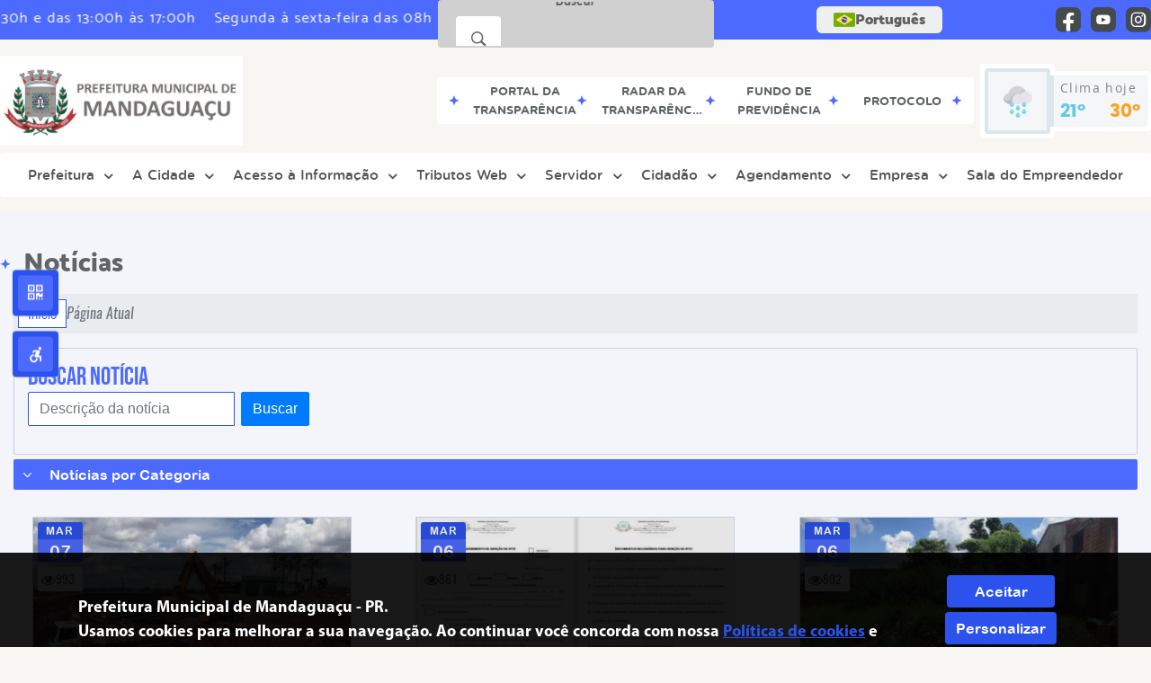

--- FILE ---
content_type: text/html; charset=UTF-8
request_url: https://mandaguacu.pr.gov.br/noticia/categoria/25/administracao/page/13
body_size: 19171
content:
<!DOCTYPE html>
<html lang="pt-BR">

<head>
    <meta charset="UTF-8">
    
        
            <meta name="theme-color" content="#2b52ed">
    
    <title>Notícia - Administração - Prefeitura Municipal  de Mandaguaçu</title>
                            <meta name="description" content="Administração da Prefeitura Municipal  de Mandaguaçu" />
                            <meta name="keywords" content="Administração, prefeitura, municipal, mandagua�u, cidade" />
                <meta property="og:url" content="http://mandaguacu.pr.gov.br/noticia/categoria/25/administracao/page/13" />
                <meta property="og:image" content="https://www.mandaguacu.pr.gov.br/admin/globalarq/logo/7a71dc5de7ed0aea23a77ec3e0f636b5_reta.jpeg" />
                <meta property="og:title" content="Prefeitura Municipal de Mandaguaçu" />
                <meta property="og:description" content="Prefeitura Municipal de Mandaguaçu" />
                <meta property="og:site_name" content="Prefeitura Municipal de Mandaguaçu" />
                <meta property="og:type" content="website" />
                <meta name="viewport" content="width=device-width, initial-scale=1.0">
    <link rel="stylesheet" type="text/css" href="/site/js/plugins/slider-noticia/css/slideshow.css">    <!-- Le styles -->
    <link href="/admin/icones/familia/style.css" media="screen" rel="stylesheet" type="text/css">
<link href="/site/css/bootstrap-4.3.1/css/bootstrap.min.css" media="screen" rel="stylesheet" type="text/css">
<link href="/site/css/normalize.css" media="screen" rel="stylesheet" type="text/css">
<link href="/site/css/css.css" media="screen" rel="stylesheet" type="text/css">
<link href="/site/css/cssCustom.css?v=1768788660" media="screen" rel="stylesheet" type="text/css">
<link href="/site2/css/css_v2.css" media="screen" rel="stylesheet" type="text/css">
<link href="/site/js/plugins/tradutor/tradutor.css" media="screen" rel="stylesheet" type="text/css">
<link href="/site2/css/font/icomoon_v2/style.css" media="screen" rel="stylesheet" type="text/css">
<link href="/site/css/mini-plugins.css" media="screen" rel="stylesheet" type="text/css">
<link href="/site/css/animate.min.css" media="screen" rel="stylesheet" type="text/css">
<link href="/site/css/ekko-lightbox.css" media="screen" rel="stylesheet" type="text/css">
<link href="/site/js/plugins/calendario/dncalendar-skin.css" media="screen" rel="stylesheet" type="text/css">
<link href="/site/css/font/fontawesome/font-awesome.min.css" media="screen" rel="stylesheet" type="text/css">
<link href="/site2/js/plugins/menu/sm-core-css.css" media="screen" rel="stylesheet" type="text/css">
<link href="/site2/js/plugins/menu/sm-clean.css" media="screen" rel="stylesheet" type="text/css">
<link href="/site/js/plugins/owlcarousel/owl.carousel.min.css" media="screen" rel="stylesheet" type="text/css">
<link href="/site/js/plugins/owlcarousel/owl.theme.default.min.css" media="screen" rel="stylesheet" type="text/css">
<link href="/site/css/font/ArialNarrow/styles.css" media="screen" rel="stylesheet" type="text/css">
<link href="/site/css/font/ArialRoundedMTBold/styles.css" media="screen" rel="stylesheet" type="text/css">
<link href="/site/css/font/BebasNeue-Regular/styles.css" media="screen" rel="stylesheet" type="text/css">
<link href="/site/css/font/MyriadPro-Regular/styles.css" media="screen" rel="stylesheet" type="text/css">
<link href="/site/css/font/MyriadPro-Light/styles.css" media="screen" rel="stylesheet" type="text/css">
<link href="/site/css/font/MyriadPro-Bold/styles.css" media="screen" rel="stylesheet" type="text/css">
<link href="/site/css/font/Oswald-ExtraLight/styles.css" media="screen" rel="stylesheet" type="text/css">
<link href="/site/css/font/Oswald-LightItalic/styles.css" media="screen" rel="stylesheet" type="text/css">
<link href="/site/css/font/Oswald-Heavy/styles.css" media="screen" rel="stylesheet" type="text/css">
<link href="/site/css/font/Oswald-Regular/styles.css" media="screen" rel="stylesheet" type="text/css">
<link href="/site/css/font/Oswald-RegularItalic/styles.css" media="screen" rel="stylesheet" type="text/css">
<link href="/site/css/font/ProximaNova-Regular/styles.css" media="screen" rel="stylesheet" type="text/css">
<link href="/site/css/speech.css" media="screen" rel="stylesheet" type="text/css">
<link href="/site/js/plugins/acessibilidade/jbility.css" media="screen" rel="stylesheet" type="text/css">
<link href="/admin/globalarq/logo/favicon.webp" rel="shortcut icon" type="image/vnd.microsoft.icon">    
          <script>
          var _paq = window._paq = window._paq || [];
          /* tracker methods like "setCustomDimension" should be called before "trackPageView" */
          _paq.push(['trackPageView']);
          _paq.push(['enableLinkTracking']);
          (function() {
              var u="https://analytics.kingpage.com.br/";
              _paq.push(['setTrackerUrl', u+'matomo.php']);
              _paq.push(['setSiteId', '97']);
              var d=document, g=d.createElement('script'), s=d.getElementsByTagName('script')[0];
              g.async=true; g.src=u+'matomo.js'; s.parentNode.insertBefore(g,s);
          })();
      </script>
    </head>

<style>
    .familia2 span{color: #4400ff;} :root {
        --tamanho-fonte-cidade: 35px;
                    --cor-primaria: #2b52ed;
            --cor-secundaria: #4d6aff;
            --cor-icon: #2b52ed;
            }

    .img-logo {
        width: 100px;
        height: 100px;
        background: url(/admin/globalarq/logo/7a71dc5de7ed0aea23a77ec3e0f636b5_reta.jpeg);
        background-size: 100% 100%;
    }

    .img-logo-rodape {
        width: 100px;
        height: 100px;
        background: url(/admin/globalarq/logo/a900b0fb0bb6cb8e9153e8a7ef7c5321.jpeg);
        background-size: 100% 100%;
        margin-bottom: 10px;
    }

    .btn-menu-mobile {
        background: url('../../../../admin/globalarq/logo/7a71dc5de7ed0aea23a77ec3e0f636b5_reta.jpeg') no-repeat;
        background-size: 50px auto;
    }

    .caixa-dialogo {
        background: linear-gradient(rgba(255, 255, 255, .9), rgba(255, 255, 255, .9)), url('../../admin/globalarq/logo/7a71dc5de7ed0aea23a77ec3e0f636b5_reta.jpeg') space;
    }
</style>

<body>
    <!-- INICIO VLIBRAS -->
    <div vw class="enabled">
        <div vw-access-button class="active"></div>
        <div vw-plugin-wrapper>
            <div class="vw-plugin-top-wrapper"></div>
        </div>
    </div>
    <!-- FIM VLIBRAS -->
    <!--barra lateral de acessibilidade-->
    
            <div class="container-btn-lateral_v2 enquete-left_v2">
            <div id="generate" class="qr-code_v2 btn-lateral_v2 btn-qr-code_v2" title="QR Code">
                <i class="fa fa-qrcode qr-code_v2-icon"></i>
            </div> <div class="btn-lateral_v2 botao_push_acessibilidade_v2 fixa-lado-left_v2">
                <i class="icon_v2 icon_v2-acessibilidade-atalho">
                <pre class="conteudo-hidden_v2">.</pre>
                </i>
            </div> </div>
            <!-- INICIO VLIBRAS -->
            <div vw class="enabled" id="vlibras_open">
                <div vw-access-button class="active"></div>
                <div vw-plugin-wrapper>
                    <div class="vw-plugin-top-wrapper"></div>
                </div>
            </div>
          
            <!-- FIM VLIBRAS -->
            <section class="layout_v2 on_v2 on-left_v2">
                <div class="acessibilidade_v2 acessibilidade_left_v2">
                    <div class="titulo-acessibilidade_v2 flex_v2">
                        <button type="button" id="acessibilidade_fechar_v2" class="fecha-acessibilidade_v2">
                        <i class="icon_v2 icon_v2-acessibilidade-fechar" aria-hidden="true">
                            <pre class="conteudo-hidden_v2">.</pre>
                        </i>
                        </button>
                        <div class="titulo_v2 font-titulo-mobile_v2 ponto-titulo_v2 block-mobile_v2 flex_v2">
                        <p>Acessibilidade</p>
                        </div>
                    </div>
                    <div id="increaseFont_v2" class="acessibilidade_div_v2 flex_v2 " title="Aumentar Fonte">
                        <span class="texto-acessibilidade_v2" unselectable="on">Aumentar Fonte</span>
                        <div class="img-acessibilidade_v2 aumenta-texto_v2">
                        <i class="icon_v2 icon_v2-acessibilidade-aumentar-fonte">
                            <pre class="conteudo-hidden_v2">.</pre>
                        </i>
                        </div>
                    </div>
                    <div id="decreaseFont_v2" class="acessibilidade_div_v2 flex_v2">
                        <span class="texto-acessibilidade_v2" unselectable="on">Diminuir Fonte</span>
                        <div class="img-acessibilidade_v2 diminui-texto_v2" title="Diminuir Fonte">
                        <i class="icon_v2 icon_v2-acessibilidade-diminuir-fonte">
                            <pre class="conteudo-hidden_v2">.</pre>
                        </i>
                        </div>
                    </div>
                    <div id="resetaFont_v2" class="acessibilidade_div_v2 flex_v2">
                        <span class="texto-acessibilidade_v2" unselectable="on">Fonte Normal</span>
                        <div class="img-acessibilidade_v2 reseta-texto_v2" title="Fonte Normal">
                        <i class="icon_v2 icon_v2-acessibilidade-texto-normal">
                            <pre class="conteudo-hidden_v2">.</pre>
                        </i>
                        </div>
                    </div>
                    <div id="contrast_v2" class="acessibilidade_div_v2 flex_v2">
                        <span class="texto-acessibilidade_v2" unselectable="on">Alto Contraste</span>
                        <div class="img-acessibilidade_v2 contraste_v2" title="Alto Contraste">
                        <i class="icon_v2 icon_v2-acessibilidade-contraste">
                            <pre class="conteudo-hidden_v2">.</pre>
                        </i>
                        </div>
                    </div>
                    <div class="mostra-balao_v2 mostra-libra_v2" rel="" title="Vlibras">
                        <div class="acessibilidade_div_v2 flex_v2 libraV_v2">
                        <span class="texto-acessibilidade_v2" unselectable="on">Libras</span>
                        <div class="img-acessibilidade_v2 libras_v2">
                            <i class="icon_v2 icon_v2-acessibilidade-libras">
                            <pre class="conteudo-hidden_v2">.</pre>
                            </i>
                        </div>
                        </div>
                        <div class="caixa-balao_v2 libraV_v2">
                            <div class="balao_v2">
                                <img src="/site2/js/plugins/acessibilidade/acessibilidade/vlibras.gif"
                                data-src="/site2/js/plugins/acessibilidade/acessibilidade/vlibras.gif" alt="Vlibras" title="Ícone do Vlibras" />
                                <p>O conteúdo desse portal pode ser acessível em Libras usando o VLibras</p>
                            </div>
                        </div>
                    </div>
                    <div class="mostra-balao_v2 mostra-atalho_v2" rel="" title="Teclas de Atalho">
                        <div class="acessibilidade_div_v2 flex_v2">
                        <span class="texto-acessibilidade_v2" unselectable="on">Atalhos</span>
                        <div class="img-acessibilidade_v2 libras_v2">
                            <i class="icon_v2 icon_v2-acessibilidade-atalho">
                            <pre class="conteudo-hidden_v2">.</pre>
                            </i>
                        </div>
                        </div>
                        <div class="caixa-balao_v2 caixa-atalho_v2">
                        <div class="balao_v2">
                            <p><a id="altZ_v2" title="Abrir Caixa de Pesquisa">Alt + Z - Abrir Caixa de Pesquisa</a></p>
                            <p><a id="altC_v2" title="Foco no Menu">Alt + C - Foco no Menu</a></p>
                            <p><a id="altR_v2" title="Ir para o Rodapé do Site">Alt + R - Ir para o Rodapé do Site</a></p>
                            <p><a id="altB_v2" title="Ativar Alto Contraste">Alt + B - Ativar Alto Contraste</a></p>
                            <p><a id="altW_v2" title="Aumentar Letra">Alt + W - Aumentar Letra</a></p>
                            <p><a id="altS_v2" title="Diminuir Letra">Alt + S - Diminuir Letra</a></p>
                            <p><a id="altQ_v2" title="Letra Normal">Alt + Q - Letra Normal</a></p>
                            <p><a id="altN_v2" title="Ir para o Conteúdo do Site">Alt + N - Ir para o Conteúdo do Site</a></p>
                            <p class="mostra-libra_v2"><a id="altL_v2" title="Abrir Libras">Alt + L - Abrir Libras</a></p>
                        </div>
                        </div>
                    </div>
                    <a class="" rel="" href="/mapa-site/" title="Mapa do Site">
                        <div class="acessibilidade_div_v2 flex_v2">
                        <span class="texto-acessibilidade_v2" unselectable="on">Mapa do Site</span>
                        <div class="img-acessibilidade_v2">
                            <i class="icon_v2 icon_v2-acessibilidade-mapa-do-site">
                            <pre class="conteudo-hidden_v2">.</pre>
                            </i>
                        </div>
                        </div>
                    </a><a target="_blank" href="" rel="nofollow" title="Acesso à informação">
                        <div class="acessibilidade_div_v2 flex_v2 " >
                        <span class="texto-acessibilidade_v2" unselectable="on">Acesso à informação</span>
                        <div class="img-acessibilidade_v2 acesso-informacao_v2">
                            <i class="icon_v2 icon_v2-acessibilidade-acesso-a-informacao">
                            <pre class="conteudo-hidden_v2">.</pre>
                            </i>
                        </div>
                        </div>
                    </a>
                </div>
            </section>
            
        
    <div class="container-all">
        
                <link rel="stylesheet" href="/site2/css/hover-min.css">
                <link rel="stylesheet" href="/site2/js/plugins/acessibilidade/jbility.css">
                <link rel="stylesheet" href="/site2/js/plugins/calendario-evento/datepickk.css">
                <link rel="stylesheet" href="/site2/css/font/icomoon_v2/style.css">
                <link rel="stylesheet" href="/site2/js/plugins/owlcarousel/owl.theme.default.min.css">
                <link rel="stylesheet" href="/site2/js/plugins/owlcarousel/owl.carousel.min.css">
                <link rel="stylesheet" href="/site2/css/font/open-sans/stylesheet.css">
                <link rel="stylesheet" href="/site2/css/font/poppins/stylesheet.css">
                <link rel="stylesheet" href="/site2/css/font/kulim-park/stylesheet.css">
                <link rel="stylesheet" href="/site2/css/font/gotham-rounded/stylesheet.css">                
                <link rel="stylesheet" href="/site2/css/font/catamaran-cufonfonts-webfont/style.css">
                <link rel="stylesheet" href="/site2/css/normalize.css">
                <link rel="stylesheet" href="/site2/css/css-mobile_v2.css">   
                <link rel="stylesheet" href="/site2/css/cssCustom.css">  
            
            <header style="background: #F7F6F2">
                <section class="layout_v2 barra-topo_v2">
                <div class="container-xl col-md-12 col-lg-12 col-xl-12">
                    <div class="row">
                    <div class="topo-atendimento_v2 alinha-left_v2 col marquee-topo_v2">
                        <div class="marquee-topo_text"><p>Segunda à sexta-feira das 08h às 11:30h e das 13:00h às 17:00h</p></div>
                    </div>
                    
                        <style>
                            @media only screen and (max-width:1240px){
                                .linguagem_button_v2 {
                                    width: 40px;
                                }
                                .linguagem_button_v2 span {
                                    display:none;
                                }
                            }
                            @media only screen and (max-width:991px){
                                .container_linguagem_v2 {
                                    display: inline-flex !important;
                                    margin-left: 0px !important;
                                }
                                .linguagem_button_v2 span {
                                    display: inline-flex;
                                }
                            }
                        </style>
                    <div class="btn-busca_v2 busca-desktop_v2 busca-desktop-visivel_v2">
                                    <div class="desktop_v2 nav-busca_v2">
                                        <div class="search-box_v2 search-desktop_v2 hvr-sweep-to-left">
                                            <form class="frmBuscaCompleta_v2" method="get" action="">
                                            <fieldset>
                                                <legend>Buscar conteúdo</legend>
                                                <label for="buscaCompleta_v2">Buscar: </label>
                                                <input class="col busca_v2 busca-desktop_v2 buscaCompletaTexto_v2 font-conteudo-mobile_v2" type="text" id="buscaCompleta_v2" name="buscaCompleta_v2" placeholder="Buscar" title="Buscar">
                                                <input class="enviar_busca_v2 btnBuscaCompleta" type="submit" id="btnBuscaCompleta_v2" name="btnBuscaCompleta_v2" value="&#xe912" title="Botão">
                                            </fieldset>
                                            </form>
                                        </div>
                                    </div>
                                </div>
                    <div id="google_translate_element"></div>
                    <div class="topo-atendimento_v2 top-right_v2  col">
                        <div class="container_linguagem_v2">
                            <button class="linguagem_button_v2">
                                <img src="/site/imagens/linguagem/brasil.png" />
                                <span translate="no">Português</span>
                            </button>
                            <div class="linguagem_content_v2 animate__fadeIn">
                                <div class="linguagem_titulo_v2"><p>Idioma</p></div>
                                <div class="linguagem_card_v2" id="pt">
                                    <img src="/site/imagens/linguagem/brasil.png" />
                                    <p translate="no" style="display: none">Português</p>
                                    <span class="linguagem_selecionada_v2">Português</span>
                                </div>
                                <div class="linguagem_card_v2" id="en">
                                    <img src="/site/imagens/linguagem/estados-unidos.png" />
                                    <p>English</p>
                                </div>
                                <div class="linguagem_card_v2" id="es">
                                    <img src="/site/imagens/linguagem/espanha.png" />
                                    <p>Español</p>
                                </div>
                                <div class="linguagem_card_v2" id="fr">
                                    <img src="/site/imagens/linguagem/franca.png" />
                                    <p>Français</p>
                                </div>
                                <div class="linguagem_card_v2" id="de">
                                    <img src="/site/imagens/linguagem/alemanha.png" />
                                    <p>Deutsch</p>
                                </div>
                                <div class="linguagem_card_v2" id="it">
                                    <img src="/site/imagens/linguagem/italia.png" />
                                    <p>Italiano</p>
                                </div>
                            </div>
                        </div>
                        <div class="text-end_v2 alinha-right_v2" style="display: flex;height: 28px;flex: 1 1 0%;">
                                <a href="https://www.facebook.com/prefeiturademandaguacuoficial/" rel="nofollow" target="_blank" title="Acessar Facebook" class="icon-rede-social_v2">
                                    <i class="icon_v2-social-facebook">
                                    <pre class="conteudo-hidden_v2">.</pre>
                                    </i>
                                </a>
                                <a href="https://www.youtube.com/@PrefeituraMunicipaldeMandaguac" rel="nofollow" target="_blank" title="Acessar YouTube" class="icon-rede-social_v2">
                                    <i class="icon_v2-social-youtube">
                                    <pre class="conteudo-hidden_v2">.</pre>
                                    </i>
                                </a>
                                <a href="https://www.instagram.com/prefmandaguacu/?utm_source=ig_profile_share&igshid=184st76paaulp" rel="nofollow" target="_blank" title="Acessar Instagram" class="icon-rede-social_v2">
                                    <i class="icon_v2-social-instagram">
                                    <pre class="conteudo-hidden_v2">.</pre>
                                    </i>
                                </a>
                                <a href="#" rel="nofollow" target="_blank" title="Acessar Messenger" class="icon-rede-social_v2 display-none_v2">
                                    <i class="icon_v2-social-linkedin">
                                    <pre class="conteudo-hidden_v2">.</pre>
                                    </i>
                                </a>
                                <a href="#" rel="nofollow" target="_blank" title="Acessar Messenger" class="icon-rede-social_v2 display-none_v2">
                                    <i class="icon_v2-social-pinterest">
                                    <pre class="conteudo-hidden_v2">.</pre>
                                    </i>
                                </a>
                                <a href="#" rel="nofollow" target="_blank" title="Acessar Messenger" class="icon-rede-social_v2 display-none_v2">
                                    <i class="icon_v2-social-snapchat">
                                    <pre class="conteudo-hidden_v2">.</pre>
                                    </i>
                                </a>
                                <a href="#" rel="nofollow" target="_blank" title="Acessar Messenger" class="icon-rede-social_v2 display-none_v2">
                                    <i class="icon_v2-social-tiktok">
                                    <pre class="conteudo-hidden_v2">.</pre>
                                    </i>
                                </a>
                                
                        </div>
                    </div>
                    </div>
                </div>
                </section>

                <nav>
                <section class="layout_v2 container-menu_v2 container-xl">
                    <div class="clima_v2 flex_v2"><div class="info-topo_v2 flex_v2">
                        <div class="orgao_v2 flex_v2 alinha-left_v2">
                        <a href="https://www.mandaguacu.pr.gov.br/">
                            <img src="/admin/globalarq/logo/7a71dc5de7ed0aea23a77ec3e0f636b5_reta.jpeg" alt="Prefeitura Municipal  de Mandaguaçu" class="alinha-left_v2">
                        </a>                        
                        </div>
                        </div>
                            
            <div class="layout_v2 container-link-topo_v2 col">
                <div class="row link-rapido_v2">
                <div class="separa-link-rapido_v2"><pre class="conteudo-hidden_v2">.</pre></div>
                        <div class="col container-link-rapido_v2 text-center effect-hover_v2" data-has-sub="false">
                            <a href="https://www.mandaguacu.pr.gov.br/portal-da-transparencia" rel="" target="_self" title="Portal da Transparência" class="link-primario-toggle">
                                <div class="link-primario_v2 muda-cor_v2">
                                    <p class="ellipse-line-2_v2">Portal da Transparência</p>
                                    <div class="separa-link-rapido_v2"><pre class="conteudo-hidden_v2">.</pre></div>
                                </div>
                            </a>
                                                    </div>
                    
                        <div class="col container-link-rapido_v2 text-center effect-hover_v2" data-has-sub="false">
                            <a href="https://radardatransparencia.atricon.org.br/" rel="nofollow" target="_blank" title="Radar da Transparência Pública" class="link-primario-toggle">
                                <div class="link-primario_v2 muda-cor_v2">
                                    <p class="ellipse-line-2_v2">Radar da Transparência Pública</p>
                                    <div class="separa-link-rapido_v2"><pre class="conteudo-hidden_v2">.</pre></div>
                                </div>
                            </a>
                                                    </div>
                    
                        <div class="col container-link-rapido_v2 text-center effect-hover_v2" data-has-sub="false">
                            <a href="https://transparencia.betha.cloud/#/PS-OFlCwUHU9DLM3uI2psQ==" rel="nofollow" target="_blank" title="Fundo de Previdência" class="link-primario-toggle">
                                <div class="link-primario_v2 muda-cor_v2">
                                    <p class="ellipse-line-2_v2">Fundo de Previdência</p>
                                    <div class="separa-link-rapido_v2"><pre class="conteudo-hidden_v2">.</pre></div>
                                </div>
                            </a>
                                                    </div>
                    
                        <div class="col container-link-rapido_v2 text-center effect-hover_v2" data-has-sub="false">
                            <a href="https://mandaguacu.1doc.com.br/b.php?pg=wp/wp&itd=6" rel="nofollow" target="_blank" title="Protocolo" class="link-primario-toggle">
                                <div class="link-primario_v2 muda-cor_v2">
                                    <p class="ellipse-line-2_v2">Protocolo</p>
                                    <div class="separa-link-rapido_v2"><pre class="conteudo-hidden_v2">.</pre></div>
                                </div>
                            </a>
                                                    </div>
                    
                </div>
            </div>
        
                            <div class="infoma-clima_v2 flex_v2 alinha-right_v2">
                    <div class="background-clima_v2">
                        <div class="layout_v2 icon-clima_v2 alinha-left_v2">
                            <div class="tempo_v2" style="background:url(/site/imagens/prev-tempo/clima.png) -2px 2px no-repeat;background-size: 440px;">
                            </div>
                        </div>
                    </div>
                    <div class="background-clima-2_v2">
                        <div class="layout_v2 texto-clima_v2 alinha-left_v2 text-end_v2">
                            <p>Clima hoje</p>
                            <span class="min_v2 alinha-left_v2">21°</span>
                            <span class="max_v2 alinha-right_v2">30°</span>
                        </div>
                    </div>
                </div>
        
                    </div><div class="container-xl col text-xl-center">
                        <div class="link_v2">
                        <div class="menu col-12 alinha-centro_v2" style="padding: 0 !important">
                            <nav id="main-nav_v2" class="greedy_v2"><div class="btn-menu-mobile_v2">
                                        <a href="https://www.mandaguacu.pr.gov.br/" rel="" title="Prefeitura Municipal  de Mandaguaçu">
                                            <img src="/admin/globalarq/logo/7a71dc5de7ed0aea23a77ec3e0f636b5_reta.jpeg" alt="Prefeitura Municipal  de Mandaguaçu" class="alinha-left_v2 logo-tamanho_v2">
                                        </a><div id="toggle">
                                <div class="one_v2"><pre class="conteudo-hidden_v2">.</pre></div>
                                <div class="two_v2"><pre class="conteudo-hidden_v2">.</pre></div>
                                <div class="three_v2"><pre class="conteudo-hidden_v2">.</pre></div>
                                </div>
                            </div>
                            <ul id="main-menu" class="sm sm-clean left links">
                                <li class="grupo-menu box-shadow"><a href=# target=_self rel="">Prefeitura</a><ul><li class="box-shadow sub-link"><a href=https://www.mandaguacu.pr.gov.br/pagina/3/conheca-o-prefeito-e-o-vice target=_self rel="">Conheça o Prefeito e o Vice</a></li><li class="box-shadow sub-link"><a href=https://www.mandaguacu.pr.gov.br/prefeitura target=_self rel="">Galeria de Prefeitos</a></li><li class="box-shadow sub-link"><a href=https://www.mandaguacu.pr.gov.br/prefeitura/departamento target=_self rel="">Secretarias</a></li><li class="box-shadow sub-link"><a href=https://www.mandaguacu.pr.gov.br/expediente target=_self rel="">Horários de Atendimento</a></li><li class="box-shadow sub-link"><a href=https://www.mandaguacu.pr.gov.br/pagina/38/enderecos-oficiais target=_self rel="">Endereços</a></li><li class="box-shadow sub-link"><a href=https://www.mandaguacu.pr.gov.br/prefeitura/telefones target=_self rel="">Telefones Úteis</a></li></ul></li><li class="grupo-menu box-shadow"><a href=# target=_self rel="">A Cidade</a><ul><li class="box-shadow sub-link"><a href=https://www.mandaguacu.pr.gov.br/cidade target=_self rel="">História do Município</a></li><li class="box-shadow sub-link"><a href=https://www.mandaguacu.pr.gov.br/cidade/hino target=_self rel="">Hino</a></li><li class="box-shadow sub-link"><a href=https://www.mandaguacu.pr.gov.br/pagina/2/mapas target=_self rel="">Mapas</a></li><li class="box-shadow sub-link"><a href=https://www.mandaguacu.pr.gov.br/cidade/simbolo target=_self rel="">Símbolos Municipais</a></li></ul></li><li class="grupo-menu box-shadow"><a href=https://www.mandaguacu.pr.gov.br/pagina/39/download-formularios-de-atendimento target=_self rel="">Acesso à Informação</a><ul><li class="box-shadow sub-link"><a href=https://www.mandaguacu.pr.gov.br/pagina/77/ouvidoria-municipal/ target=_self rel="">Ouvidoria</a></li><li class="box-shadow sub-link"><a href=https://www.mandaguacu.pr.gov.br/fale-conosco target=_self rel="">Fale Conosco</a></li><li class="box-shadow sub-link"><a href=https://www.mandaguacu.pr.gov.br/pagina/86/e-sic/ target=_self rel="">Serviço de Informações ao Cidadão (SIC)</a></li><li class="box-shadow sub-link"><a href=https://mandaguacu.1doc.com.br/b.php?pg=wp/wp&itd=6 target=_blank rel="nofollow">Protocolo</a></li></ul></li><li class="grupo-menu box-shadow"><a href=# target=_self rel="">Tributos Web</a><ul><li class="box-shadow sub-link"><a href=https://e-gov.betha.com.br/cdweb/resource.faces?params=14A5pa749nFDQFhu2Voqjw==%20target= target=_blank rel="nofollow">Certidão negativa de contribuinte</a></li><li class="box-shadow sub-link"><a href=https://e-gov.betha.com.br/cdweb/resource.faces?params=14A5pa749nGFHneZ2x_Seg== target=_blank rel="nofollow">Certidão negativa de imóvel</a></li><li class="box-shadow sub-link"><a href=https://e-gov.betha.com.br/cdweb/resource.faces?params=14A5pa749nFRJaWkcJ2gEQ== target=_blank rel="nofollow">Guia unificada</a></li><li class="box-shadow sub-link"><a href=https://e-gov.betha.com.br/cdweb/resource.faces?params=14A5pa749nGzOtrGABGP3A==%20target= target=_blank rel="nofollow">Guias de alvará</a></li><li class="box-shadow sub-link"><a href=https://e-gov.betha.com.br/cdweb/resource.faces?params=14A5pa749nFIy9U05ERj5A== target=_blank rel="nofollow">Guias de IPTU 2025</a></li><li class="box-shadow sub-link"><a href=https://e-gov.betha.com.br/cdweb/resource.faces?params=14A5pa749nGgb74HsX6e4Q==%20target= target=_blank rel="nofollow">Guias de ISS</a></li><li class="box-shadow sub-link"><a href=https://e-gov.betha.com.br/cdweb/resource.faces?params=14A5pa749nFqGpe2CBZwqg==%20target= target=_blank rel="nofollow">ITBI Web</a></li><li class="box-shadow sub-link"><a href=https://e-gov.betha.com.br/cdweb/resource.faces?params=14A5pa749nFGEw1OWTcCGQ== target=_blank rel="nofollow">Situação do contribuinte</a></li><li class="box-shadow sub-link"><a href=https://e-gov.betha.com.br/cdweb/resource.faces?params=14A5pa749nGHC5sBp0Oj2Q==%20target= target=_blank rel="nofollow">Situação do referente</a></li><li class="box-shadow sub-link"><a href=https://e-gov.betha.com.br/cdweb/resource.faces?params=14A5pa749nHCfcRh4_T9aA== target=_blank rel="nofollow">Validação de documentos</a></li></ul></li><li class="grupo-menu box-shadow"><a href=# target=_self rel="">Servidor</a><ul><li class="box-shadow sub-link"><a href=https://login.betha.cloud/servicelogin/login.faces?app=1c8315b6-1fb9-4a4c-b545-9f585d9fbd10&continue=[base64]&mobile=false target=_self rel="">Emissão de Holerites</a></li><li class="box-shadow sub-link"><a href=https://www.mandaguacu.pr.gov.br/webmail/ target=_blank rel="nofollow">Webmail</a></li><li class="box-shadow sub-link"><a href=https://www.mandaguacu.pr.gov.br/pagina/33/plano-de-carreira target=_self rel="">Plano de Carreira </a></li><li class="box-shadow sub-link"><a href=https://www.mandaguacu.pr.gov.br/pagina/34/estatuto-dos-servidores target=_self rel="">Estatuto dos Servidores</a></li></ul></li><li class="grupo-menu box-shadow"><a href=https://www.mandaguacu.pr.gov.br/pagina/59/concursos-publicos target=_self rel="">Cidadão</a><ul><li class="box-shadow sub-link"><a href=https://mandaguacu.1doc.com.br/b.php?pg=wp/wp&itd=18 target=_blank rel="nofollow">Licenciamento de Obras</a></li><li class="box-shadow sub-link"><a href=https://www.mandaguacu.pr.gov.br/pagina/207/procon target=_self rel="">Procon</a></li><li class="box-shadow sub-link"><a href=https://www.mandaguacu.pr.gov.br/agendamento/gerencia/2 target=_self rel="">Detran</a></li><li class="box-shadow sub-link"><a href=https://plataforma.maptriz.com.br/ctm-3/sig-web/#/mapa target=_self rel="">Portal Geo</a></li><li class="box-shadow sub-link"><a href=http://www.tematicageo.com.br/mandaguacu/solicitacoes/Menu/ target=_blank rel="nofollow">Solicitações Diversas</a></li><li class="box-shadow sub-link"><a href=https://mandaguacu.1doc.com.br/b.php?pg=wp/wp&itd=3&ss=2 target=_blank rel="nofollow">Ofícios</a></li><li class="box-shadow sub-link"><a href=https://www.mandaguacu.pr.gov.br/junta-militar target=_self rel="">Junta Militar</a></li><li class="box-shadow sub-link"><a href=https://www.gov.br/mds/pt-br/acoes-e-programas/bolsa-familia target=_self rel="">Bolsa Família</a></li><li class="box-shadow sub-link"><a href=https://www.mandaguacu.pr.gov.br/pagina/6/atualizacao-cadastral-contribuinte target=_self rel="">Atualização Cadastral Contribuinte</a></li><li class="box-shadow sub-link"><a href=https://www.mandaguacu.pr.gov.br/pagina/5/galeria-de-downloads target=_self rel="">Galeria de Downloads</a></li><li class="box-shadow sub-link"><a href=https://www.mandaguacu.pr.gov.br/noticia/categoria target=_self rel="">Notícias</a></li><li class="box-shadow sub-link"><a href=https://www.mandaguacu.pr.gov.br/pagina/59/concursos-publicos target=_self rel="">Concursos</a></li></ul></li><li class="grupo-menu box-shadow"><a href=# target=_self rel="">Agendamento</a><ul><li class="box-shadow sub-link"><a href=https://www.mandaguacu.pr.gov.br/agendamento/gerencia/2 target=_self rel="">Detran</a></li><li class="box-shadow sub-link"><a href=https://docs.google.com/forms/d/e/1FAIpQLSf3YcgAKtnwFdMaEoQxdrGHOvo8_Po6rc5cw_u-gvexndKQlw/viewform?usp=preview target=_self rel="">Transporte Sanitário (Ambulância)</a></li><li class="box-shadow sub-link"><a href=https://www.mandaguacu.pr.gov.br/agendamento/gerencia/1/ target=_self rel="">Planejamento Urbano</a></li><li class="box-shadow sub-link"><a href=https://www.mandaguacu.pr.gov.br/pagina/60/sala-do-empreendedor target=_self rel="">Sala do Empreendedor</a></li></ul></li><li class="grupo-menu box-shadow"><a href=https://www.mandaguacu.pr.gov.br/empresa target=_self rel="">Empresa</a><ul><li class="box-shadow sub-link"><a href=https://mandaguacu.pr.gov.br/pagina/150/servico-de-inspecao-municipal-mandaguacu-simpoa/ target=_self rel="">Sim-Poa</a></li><li class="box-shadow sub-link"><a href=https://www.mandaguacu.pr.gov.br/licitacao target=_self rel="">Licitação</a></li><li class="box-shadow sub-link"><a href=https://www.mandaguacu.pr.gov.br/pagina/60/sala-do-empreendedor target=_self rel="">Sala do Empreendedor</a></li><li class="box-shadow sub-link"><a href=https://www.mandaguacu.pr.gov.br/ata-abertura target=_self rel="">Atas de Abertura</a></li><li class="box-shadow sub-link"><a href=https://mandaguacu.1doc.com.br/b.php?pg=wp/wp&itd=3&ss=2 target=_blank rel="nofollow">Ofícios</a></li><li class="box-shadow sub-link"><a href=https://e-gov.betha.com.br/livroeletronico2/ target=_blank rel="nofollow">ISS Eletrônico</a></li><li class="box-shadow sub-link"><a href=https://www.mandaguacu.pr.gov.br/noticia/categoria target=_self rel="">Notícias</a></li><li class="box-shadow sub-link"><a href=https://www.mandaguacu.pr.gov.br/prefeitura/perguntas-frequentes target=_self rel="">Perguntas Frequentes</a></li><li class="box-shadow sub-link"><a href=https://transparencia.betha.cloud/#/utFl-FAU1yu_T1xlL1sXqw==/consulta/24978 target=_self rel="">Justificativa de Contratação Direta</a></li><li class="box-shadow sub-link"><a href=https://transparencia.betha.cloud/#/utFl-FAU1yu_T1xlL1sXqw==/consulta/92839 target=_self rel="">Contratos e Aditivos</a></li><li class="box-shadow sub-link"><a href=https://www.mandaguacu.pr.gov.br/licitacao/categoria/27/compra-direta/ target=_self rel="">Compra Direta</a></li><li class="box-shadow sub-link"><a href=https://transparencia.betha.cloud/#/utFl-FAU1yu_T1xlL1sXqw==/consulta/24984 target=_self rel="">NFS-e</a></li><li class="box-shadow sub-link"><a href=https://transparencia.betha.cloud/#/utFl-FAU1yu_T1xlL1sXqw==/consulta/24978 target=_self rel="">Atas de Registro de Preço</a></li></ul></li><li class="box-shadow"><a href=https://www.mandaguacu.pr.gov.br/pagina/60/sala-do-empreendedor target=_self rel="">Sala do Empreendedor</a></li>
                            </ul>
                            <button>
                                <div id="toggle-btn_v2">
                                    <i class="icon_v2 icon_v2-seta-leia-mais"><pre class="conteudo-hidden_v2">.</pre></i>
                                </div>
                            </button>
                            <ul class="hidden-links hidden row"></ul>
                            </nav>
                        </div>
                        </div>
                    </div>
                    <div class="linguagem_busca_mobile">
                        <div class="container_linguagem_v2" style="display: none;">
                            <button class="linguagem_button_v2">
                                <img src="/site/imagens/linguagem/brasil.png" />
                            </button>
                            <div class="linguagem_content_v2 animate__fadeIn">
                                <div class="linguagem_titulo_v2"><p>Idioma</p></div>
                                <div class="linguagem_card_v2" id="pt">
                                    <img src="/site/imagens/linguagem/brasil.png" />
                                    <span class="linguagem_selecionada_v2">Português</span>
                                </div>
                                <div class="linguagem_card_v2" id="en">
                                    <img src="/site/imagens/linguagem/estados-unidos.png" />
                                    <span class="linguagem_selecionada_v2">English</span>
                                </div>
                                <div class="linguagem_card_v2" id="es">
                                    <img src="/site/imagens/linguagem/espanha.png" />
                                    <span class="linguagem_selecionada_v2">Español</span>
                                </div>
                                <div class="linguagem_card_v2" id="fr">
                                    <img src="/site/imagens/linguagem/franca.png" />
                                    <span class="linguagem_selecionada_v2">Français</span>
                                </div>
                                <div class="linguagem_card_v2" id="de">
                                    <img src="/site/imagens/linguagem/alemanha.png" />
                                    <span class="linguagem_selecionada_v2">Deutsch</span>
                                </div>
                                <div class="linguagem_card_v2" id="it">
                                    <img src="/site/imagens/linguagem/italia.png" />
                                    <span class="linguagem_selecionada_v2">Italiano</span>
                                </div>
                            </div>
                        </div>
                        <div class="search-box_v2 busca-mobile_v2 hvr-sweep-to-left">
                            <form class="frmBuscaCompleta_v2" method="get" action="#">
                            <fieldset>
                                <legend>Buscar conteúdo</legend>
                                <label for="buscaCompletaMobile_v2">Buscar: </label>
                                <input class="col busca_v2 buscaCompletaTexto_v2 font-conteudo-mobile_v2" type="text" id="buscaCompletaMobile_v2" name="buscaCompletaMobile_v2" placeholder="Buscar" title="Buscar">
                                <input class="enviar_busca_v2 btnBuscaCompleta_v2" type="submit" id="btnBuscaCompleta_v2Mobile" name="btnBuscaCompleta_v2" value="&#xe912" title="Botão">
                            </fieldset>
                            </form>
                        </div>
                    </div>
                    <div class="link-rapido-mobile">
            <div class="layout_v2 container-link-topo_v2 col">
                <div class="row link-rapido_v2">
                <div class="separa-link-rapido_v2"><pre class="conteudo-hidden_v2">.</pre></div>
                        <div class="col container-link-rapido_v2 text-center effect-hover_v2" data-has-sub="false">
                            <a href="https://www.mandaguacu.pr.gov.br/portal-da-transparencia" rel="" target="_self" title="Portal da Transparência" class="link-primario-toggle">
                                <div class="link-primario_v2 muda-cor_v2">
                                    <p class="ellipse-line-2_v2">Portal da Transparência</p>
                                    <div class="separa-link-rapido_v2"><pre class="conteudo-hidden_v2">.</pre></div>
                                </div>
                            </a>
                                                    </div>
                    
                        <div class="col container-link-rapido_v2 text-center effect-hover_v2" data-has-sub="false">
                            <a href="https://radardatransparencia.atricon.org.br/" rel="nofollow" target="_blank" title="Radar da Transparência Pública" class="link-primario-toggle">
                                <div class="link-primario_v2 muda-cor_v2">
                                    <p class="ellipse-line-2_v2">Radar da Transparência Pública</p>
                                    <div class="separa-link-rapido_v2"><pre class="conteudo-hidden_v2">.</pre></div>
                                </div>
                            </a>
                                                    </div>
                    
                        <div class="col container-link-rapido_v2 text-center effect-hover_v2" data-has-sub="false">
                            <a href="https://transparencia.betha.cloud/#/PS-OFlCwUHU9DLM3uI2psQ==" rel="nofollow" target="_blank" title="Fundo de Previdência" class="link-primario-toggle">
                                <div class="link-primario_v2 muda-cor_v2">
                                    <p class="ellipse-line-2_v2">Fundo de Previdência</p>
                                    <div class="separa-link-rapido_v2"><pre class="conteudo-hidden_v2">.</pre></div>
                                </div>
                            </a>
                                                    </div>
                    
                        <div class="col container-link-rapido_v2 text-center effect-hover_v2" data-has-sub="false">
                            <a href="https://mandaguacu.1doc.com.br/b.php?pg=wp/wp&itd=6" rel="nofollow" target="_blank" title="Protocolo" class="link-primario-toggle">
                                <div class="link-primario_v2 muda-cor_v2">
                                    <p class="ellipse-line-2_v2">Protocolo</p>
                                    <div class="separa-link-rapido_v2"><pre class="conteudo-hidden_v2">.</pre></div>
                                </div>
                            </a>
                                                    </div>
                    
                </div>
            </div>
        </div>
                </section>
                </nav>
            </header>
        
        <div class="container-conteudo background-cinza padding-padrao">
    <div class="container-titulo">
        <h2><span>NOTÍCIAS</span></h2>                
    </div>

    <div class="container-noticia center col-md-12 col-lg-12 col-xl-10">
        <nav aria-label="breadcrumb">
            <ol class="breadcrumb">
                <li class="breadcrumb-item"><a href="/">Início</a></li>
                <li class="breadcrumb-item active" aria-current="page">Página Atual</li>
            </ol>
        </nav>
        <div class="container-filtro padding-15 col-md-12 col-lg-12 col-xl-12 alinha-center">
            <h3 class="left">Buscar Notícia</h3>
            <form method="get" name="BuscaNoticia" action="&#x2F;noticia&#x2F;busca-completa-lista&#x2F;page&#x2F;1&#x2F;busca" id="BuscaNoticia"><input type="hidden" name="csrf" value="de9c42121e831ca45e59a32f49535221-37b9c73e05c29e64eebf25a0e19e6a26">            <div class="input-group mb-3">
                <input type="text" name="descricao" id="descricao" placeholder="Descri&#xE7;&#xE3;o&#x20;da&#x20;not&#xED;cia" class="form-control" style="max-width&#x3A;230px&#x3B;" value="">                <div class="input-group-append">
                    <input type="submit" name="btn_busca_noticia" class="btn&#x20;btn-primary" id="btn_busca_noticia" style="margin-left&#x3A;8px&#x3B;border-radius&#x3A;2px&#x3B;" value="Buscar">                </div>
            </div>
            </form>        </div>

        <div class="mostra-conteudo"><p>Notícias por Categoria</p></div>
        <div class="esconde-conteudo mostra-categoria-noticia">
            <ul>
                <li><a href='/noticia/categoria/25/administracao/' title='Administração'>Administração</a></li><li><a href='/noticia/categoria/30/agricultura-e-pecuaria/' title='AGRICULTURA E PECUÁRIA'>AGRICULTURA E PECUÁRIA</a></li><li><a href='/noticia/categoria/15/assistencia-social/' title='Assistência Social'>Assistência Social</a></li><li><a href='/noticia/categoria/46/controle-interno/' title='CONTROLE INTERNO'>CONTROLE INTERNO</a></li><li><a href='/noticia/categoria/5/cultura/' title='Cultura'>Cultura</a></li><li><a href='/noticia/categoria/49/defesa-civil/' title='DEFESA CIVIL'>DEFESA CIVIL</a></li><li><a href='/noticia/categoria/16/desenvolvimento-economico/' title='Desenvolvimento Econômico'>Desenvolvimento Econôm...</a></li><li><a href='/noticia/categoria/26/desenvolvimento-urbano/' title='Desenvolvimento Urbano'>Desenvolvimento Urbano</a></li><li><a href='/noticia/categoria/7/educacao/' title='Educação'>Educação</a></li><li><a href='/noticia/categoria/47/educacao-e-cultura/' title='EDUCAÇÃO E CULTURA'>EDUCAÇÃO E CULTURA</a></li><li><a href='/noticia/categoria/24/esportes-e-recreacao/' title='Esportes e Recreação'>Esportes e Recreação</a></li><li><a href='/noticia/categoria/37/eventos/' title='Eventos'>Eventos</a></li><li><a href='/noticia/categoria/31/fazenda-/' title='Fazenda '>Fazenda </a></li><li><a href='/noticia/categoria/9/fundo-social-de-solidariedade/' title='Fundo Social de Solidariedade'>Fundo Social de Solida...</a></li><li><a href='/noticia/categoria/41/gabinete/' title='Gabinete'>Gabinete</a></li><li><a href='/noticia/categoria/33/industria-e-comercio/' title='INDÚSTRIA E COMÉRCIO'>INDÚSTRIA E COMÉRCIO</a></li><li><a href='/noticia/categoria/32/legislacaodecretosportarias/' title='Legislação/Decretos/Portarias'>Legislação/Decretos/Po...</a></li><li><a href='/noticia/categoria/11/meio-ambiente-e-agricultura/' title='Meio Ambiente e Agricultura'>Meio Ambiente e Agricu...</a></li><li><a href='/noticia/categoria/6/obras/' title='Obras'>Obras</a></li><li><a href='/noticia/categoria/17/planejamento-e-financas/' title='Planejamento e Finanças'>Planejamento e Finanças</a></li><li><a href='/noticia/categoria/44/planejamento-e-inovacao/' title='PLANEJAMENTO E INOVAÇÃO'>PLANEJAMENTO E INOVAÇÃO</a></li><li><a href='/noticia/categoria/29/sala-do-empreendedor/' title='Sala do Empreendedor'>Sala do Empreendedor</a></li><li><a href='/noticia/categoria/14/saude/' title='Saúde'>Saúde</a></li><li><a href='/noticia/categoria/27/seguranca-e-mobilidade-/' title='SEGURANÇA E MOBILIDADE '>SEGURANÇA E MOBILIDADE </a></li><li><a href='/noticia/categoria/48/servicos-publicos/' title='SERVIÇOS PÚBLICOS'>SERVIÇOS PÚBLICOS</a></li><li><a href='/noticia/categoria/20/servicos-urbanos/' title='Serviços Urbanos'>Serviços Urbanos</a></li>            </ul>
        </div> 
        <div class="separa-conteudo"></div>

        <div class="row">
                                <div class="col-sm-6 col-md-6 col-lg-4 col-xl-4">
                        <div class="separa-conteudo"></div>
                        <div class="conteudo-noticia center">
                            <div class="img-noticia">
                                <div class="noticia-data">
                                    <div class="noticia-mes"><p>mar</p></div>
                                    <div class="noticia-dia"><p>07</p></div>
                                </div>                                
                                <a class="visualizacao-noticia" href="/noticia/categoria/25/administracao/" rel="" title="993 Visualizações"><p><i class="fa fa-eye"></i>993</p></a>
                                <a href="/noticia/2761/ginasio-de-esportes-abelhao/" rel="" title="GINÁSIO DE ESPORTES ABELHÃO">
                                    <img class="img-fluid" src="/admin/globalarq/noticia/noticia/280_219/43a7973fd9d310128420a0487a5e24d3.jpeg" alt="GINÁSIO DE ESPORTES ABELHÃO"/>
                                    <div class="caption-noticia"></div>
                                </a>
                                <a class="noticia-categoria" href="/noticia/categoria/25/administracao/" rel="" title="Administração"><p>Administração</p></a>
                            </div>
                            <div class="titulo-noticia">
                                <a href="/noticia/2761/ginasio-de-esportes-abelhao/" rel="" title="GINÁSIO DE ESPORTES ABELHÃO">
                                    <h2>GINÁSIO DE ESPORTES ABELHÃO</h2>
                                </a>
                                <div class="separa-conteudo"></div>
                                <a href="/noticia/2761/ginasio-de-esportes-abelhao/" rel="" title="GINÁSIO DE ESPORTES ABELHÃO">
                                    <p>Administração aguarda finalização do projeto do Ginásio de Esportes Abelhão para iniciar as obras</p>
                                </a>
                                <div class="separa-conteudo"></div>
                                <a class="center" href="/noticia/2761/ginasio-de-esportes-abelhao/" rel="" title="GINÁSIO DE ESPORTES ABELHÃO">
                                    <div class="btn-noticia center">
                                        LER MAIS
                                        <div class="seta-btn">
                                            <i class="fa fa-arrow-right" aria-hidden="true"></i>
                                        </div>
                                    </div>
                                </a>
                            </div>
                        </div>
                    </div>
                                    <div class="col-sm-6 col-md-6 col-lg-4 col-xl-4">
                        <div class="separa-conteudo"></div>
                        <div class="conteudo-noticia center">
                            <div class="img-noticia">
                                <div class="noticia-data">
                                    <div class="noticia-mes"><p>mar</p></div>
                                    <div class="noticia-dia"><p>06</p></div>
                                </div>                                
                                <a class="visualizacao-noticia" href="/noticia/categoria/25/administracao/" rel="" title="861 Visualizações"><p><i class="fa fa-eye"></i>861</p></a>
                                <a href="/noticia/2759/secretaria-da-fazenda/" rel="" title="SECRETARIA DA FAZENDA">
                                    <img class="img-fluid" src="/admin/globalarq/noticia/noticia/280_219/2189389bcc73b509332390e64ee194d6.jpeg" alt="SECRETARIA DA FAZENDA"/>
                                    <div class="caption-noticia"></div>
                                </a>
                                <a class="noticia-categoria" href="/noticia/categoria/25/administracao/" rel="" title="Administração"><p>Administração</p></a>
                            </div>
                            <div class="titulo-noticia">
                                <a href="/noticia/2759/secretaria-da-fazenda/" rel="" title="SECRETARIA DA FAZENDA">
                                    <h2>SECRETARIA DA FAZENDA</h2>
                                </a>
                                <div class="separa-conteudo"></div>
                                <a href="/noticia/2759/secretaria-da-fazenda/" rel="" title="SECRETARIA DA FAZENDA">
                                    <p>Prazo para requerer isenção de IPTU vai até dia 09 de março 2023</p>
                                </a>
                                <div class="separa-conteudo"></div>
                                <a class="center" href="/noticia/2759/secretaria-da-fazenda/" rel="" title="SECRETARIA DA FAZENDA">
                                    <div class="btn-noticia center">
                                        LER MAIS
                                        <div class="seta-btn">
                                            <i class="fa fa-arrow-right" aria-hidden="true"></i>
                                        </div>
                                    </div>
                                </a>
                            </div>
                        </div>
                    </div>
                                    <div class="col-sm-6 col-md-6 col-lg-4 col-xl-4">
                        <div class="separa-conteudo"></div>
                        <div class="conteudo-noticia center">
                            <div class="img-noticia">
                                <div class="noticia-data">
                                    <div class="noticia-mes"><p>mar</p></div>
                                    <div class="noticia-dia"><p>06</p></div>
                                </div>                                
                                <a class="visualizacao-noticia" href="/noticia/categoria/25/administracao/" rel="" title="802 Visualizações"><p><i class="fa fa-eye"></i>802</p></a>
                                <a href="/noticia/2758/notificacoes/" rel="" title="NOTIFICAÇÕES">
                                    <img class="img-fluid" src="/admin/globalarq/noticia/noticia/280_219/2f6a5a072e2c3e7309929bc9f67e12db.jpeg" alt="NOTIFICAÇÕES"/>
                                    <div class="caption-noticia"></div>
                                </a>
                                <a class="noticia-categoria" href="/noticia/categoria/25/administracao/" rel="" title="Administração"><p>Administração</p></a>
                            </div>
                            <div class="titulo-noticia">
                                <a href="/noticia/2758/notificacoes/" rel="" title="NOTIFICAÇÕES">
                                    <h2>NOTIFICAÇÕES</h2>
                                </a>
                                <div class="separa-conteudo"></div>
                                <a href="/noticia/2758/notificacoes/" rel="" title="NOTIFICAÇÕES">
                                    <p>Mais de 400 donos de terrenos foram notificados por falta de limpeza só este ano</p>
                                </a>
                                <div class="separa-conteudo"></div>
                                <a class="center" href="/noticia/2758/notificacoes/" rel="" title="NOTIFICAÇÕES">
                                    <div class="btn-noticia center">
                                        LER MAIS
                                        <div class="seta-btn">
                                            <i class="fa fa-arrow-right" aria-hidden="true"></i>
                                        </div>
                                    </div>
                                </a>
                            </div>
                        </div>
                    </div>
                                    <div class="col-sm-6 col-md-6 col-lg-4 col-xl-4">
                        <div class="separa-conteudo"></div>
                        <div class="conteudo-noticia center">
                            <div class="img-noticia">
                                <div class="noticia-data">
                                    <div class="noticia-mes"><p>fev</p></div>
                                    <div class="noticia-dia"><p>28</p></div>
                                </div>                                
                                <a class="visualizacao-noticia" href="/noticia/categoria/25/administracao/" rel="" title="1141 Visualizações"><p><i class="fa fa-eye"></i>1141</p></a>
                                <a href="/noticia/2746/iptu-pague-atraves-do-qr-code/" rel="" title="IPTU pague através do QR CODE">
                                    <img class="img-fluid" src="/admin/globalarq/noticia/noticia/280_219/613548f5ee94cd81334ff02fd0adfe8d.jpeg" alt="IPTU pague através do QR CODE"/>
                                    <div class="caption-noticia"></div>
                                </a>
                                <a class="noticia-categoria" href="/noticia/categoria/25/administracao/" rel="" title="Administração"><p>Administração</p></a>
                            </div>
                            <div class="titulo-noticia">
                                <a href="/noticia/2746/iptu-pague-atraves-do-qr-code/" rel="" title="IPTU pague através do QR CODE">
                                    <h2>IPTU pague através do QR CODE</h2>
                                </a>
                                <div class="separa-conteudo"></div>
                                <a href="/noticia/2746/iptu-pague-atraves-do-qr-code/" rel="" title="IPTU pague através do QR CODE">
                                    <p>ATENÇÃO: PARA EMISSÃO DA GUIA DE PAGAMENTO DO IPTU, O CONTRIBUINTE PODE TER ACESSO ATRAVÉS DO QR CODE ABAIXO</p>
                                </a>
                                <div class="separa-conteudo"></div>
                                <a class="center" href="/noticia/2746/iptu-pague-atraves-do-qr-code/" rel="" title="IPTU pague através do QR CODE">
                                    <div class="btn-noticia center">
                                        LER MAIS
                                        <div class="seta-btn">
                                            <i class="fa fa-arrow-right" aria-hidden="true"></i>
                                        </div>
                                    </div>
                                </a>
                            </div>
                        </div>
                    </div>
                                    <div class="col-sm-6 col-md-6 col-lg-4 col-xl-4">
                        <div class="separa-conteudo"></div>
                        <div class="conteudo-noticia center">
                            <div class="img-noticia">
                                <div class="noticia-data">
                                    <div class="noticia-mes"><p>fev</p></div>
                                    <div class="noticia-dia"><p>28</p></div>
                                </div>                                
                                <a class="visualizacao-noticia" href="/noticia/categoria/25/administracao/" rel="" title="1133 Visualizações"><p><i class="fa fa-eye"></i>1133</p></a>
                                <a href="/noticia/2744/oportunidade-de-emprego/" rel="" title="OPORTUNIDADE DE EMPREGO">
                                    <img class="img-fluid" src="/admin/globalarq/noticia/noticia/280_219/2240b915fe187b76632c34bc01def35a.jpeg" alt="OPORTUNIDADE DE EMPREGO"/>
                                    <div class="caption-noticia"></div>
                                </a>
                                <a class="noticia-categoria" href="/noticia/categoria/25/administracao/" rel="" title="Administração"><p>Administração</p></a>
                            </div>
                            <div class="titulo-noticia">
                                <a href="/noticia/2744/oportunidade-de-emprego/" rel="" title="OPORTUNIDADE DE EMPREGO">
                                    <h2>OPORTUNIDADE DE EMPREGO</h2>
                                </a>
                                <div class="separa-conteudo"></div>
                                <a href="/noticia/2744/oportunidade-de-emprego/" rel="" title="OPORTUNIDADE DE EMPREGO">
                                    <p>Para se candidatar às vagas disponíveis, é indispensável o comparecimento na Agência do Trabalhador</p>
                                </a>
                                <div class="separa-conteudo"></div>
                                <a class="center" href="/noticia/2744/oportunidade-de-emprego/" rel="" title="OPORTUNIDADE DE EMPREGO">
                                    <div class="btn-noticia center">
                                        LER MAIS
                                        <div class="seta-btn">
                                            <i class="fa fa-arrow-right" aria-hidden="true"></i>
                                        </div>
                                    </div>
                                </a>
                            </div>
                        </div>
                    </div>
                                    <div class="col-sm-6 col-md-6 col-lg-4 col-xl-4">
                        <div class="separa-conteudo"></div>
                        <div class="conteudo-noticia center">
                            <div class="img-noticia">
                                <div class="noticia-data">
                                    <div class="noticia-mes"><p>fev</p></div>
                                    <div class="noticia-dia"><p>28</p></div>
                                </div>                                
                                <a class="visualizacao-noticia" href="/noticia/categoria/25/administracao/" rel="" title="1883 Visualizações"><p><i class="fa fa-eye"></i>1883</p></a>
                                <a href="/noticia/2745/-iptu-2023/" rel="" title=" IPTU 2023">
                                    <img class="img-fluid" src="/admin/globalarq/noticia/noticia/280_219/09cdb557d50eca3dbcab3ed9477f003a.jpeg" alt=" IPTU 2023"/>
                                    <div class="caption-noticia"></div>
                                </a>
                                <a class="noticia-categoria" href="/noticia/categoria/25/administracao/" rel="" title="Administração"><p>Administração</p></a>
                            </div>
                            <div class="titulo-noticia">
                                <a href="/noticia/2745/-iptu-2023/" rel="" title=" IPTU 2023">
                                    <h2> IPTU 2023</h2>
                                </a>
                                <div class="separa-conteudo"></div>
                                <a href="/noticia/2745/-iptu-2023/" rel="" title=" IPTU 2023">
                                    <p>ATENÇÃO: PARA EMISSÃO DA GUIA DE PAGAMENTO DO IPTU, O CONTRIBUINTE CONTA COM DOIS LOCAIS DE RETIRADA </p>
                                </a>
                                <div class="separa-conteudo"></div>
                                <a class="center" href="/noticia/2745/-iptu-2023/" rel="" title=" IPTU 2023">
                                    <div class="btn-noticia center">
                                        LER MAIS
                                        <div class="seta-btn">
                                            <i class="fa fa-arrow-right" aria-hidden="true"></i>
                                        </div>
                                    </div>
                                </a>
                            </div>
                        </div>
                    </div>
                                    <div class="col-sm-6 col-md-6 col-lg-4 col-xl-4">
                        <div class="separa-conteudo"></div>
                        <div class="conteudo-noticia center">
                            <div class="img-noticia">
                                <div class="noticia-data">
                                    <div class="noticia-mes"><p>fev</p></div>
                                    <div class="noticia-dia"><p>28</p></div>
                                </div>                                
                                <a class="visualizacao-noticia" href="/noticia/categoria/25/administracao/" rel="" title="741 Visualizações"><p><i class="fa fa-eye"></i>741</p></a>
                                <a href="/noticia/2749/audiencia-publica/" rel="" title="AUDIÊNCIA PÚBLICA">
                                    <img class="img-fluid" src="/admin/globalarq/noticia/noticia/280_219/a0c09eee564d470226cb0ce2496030e0.jpeg" alt="AUDIÊNCIA PÚBLICA"/>
                                    <div class="caption-noticia"></div>
                                </a>
                                <a class="noticia-categoria" href="/noticia/categoria/25/administracao/" rel="" title="Administração"><p>Administração</p></a>
                            </div>
                            <div class="titulo-noticia">
                                <a href="/noticia/2749/audiencia-publica/" rel="" title="AUDIÊNCIA PÚBLICA">
                                    <h2>AUDIÊNCIA PÚBLICA</h2>
                                </a>
                                <div class="separa-conteudo"></div>
                                <a href="/noticia/2749/audiencia-publica/" rel="" title="AUDIÊNCIA PÚBLICA">
                                    <p>SECRETARIA DE FAZENDA</p>
                                </a>
                                <div class="separa-conteudo"></div>
                                <a class="center" href="/noticia/2749/audiencia-publica/" rel="" title="AUDIÊNCIA PÚBLICA">
                                    <div class="btn-noticia center">
                                        LER MAIS
                                        <div class="seta-btn">
                                            <i class="fa fa-arrow-right" aria-hidden="true"></i>
                                        </div>
                                    </div>
                                </a>
                            </div>
                        </div>
                    </div>
                                    <div class="col-sm-6 col-md-6 col-lg-4 col-xl-4">
                        <div class="separa-conteudo"></div>
                        <div class="conteudo-noticia center">
                            <div class="img-noticia">
                                <div class="noticia-data">
                                    <div class="noticia-mes"><p>fev</p></div>
                                    <div class="noticia-dia"><p>28</p></div>
                                </div>                                
                                <a class="visualizacao-noticia" href="/noticia/categoria/25/administracao/" rel="" title="682 Visualizações"><p><i class="fa fa-eye"></i>682</p></a>
                                <a href="/noticia/2747/capacitacao/" rel="" title="CAPACITAÇÃO">
                                    <img class="img-fluid" src="/admin/globalarq/noticia/noticia/280_219/0ad7fa7cee3776bd7e5e80926dc8328f.jpeg" alt="CAPACITAÇÃO"/>
                                    <div class="caption-noticia"></div>
                                </a>
                                <a class="noticia-categoria" href="/noticia/categoria/25/administracao/" rel="" title="Administração"><p>Administração</p></a>
                            </div>
                            <div class="titulo-noticia">
                                <a href="/noticia/2747/capacitacao/" rel="" title="CAPACITAÇÃO">
                                    <h2>CAPACITAÇÃO</h2>
                                </a>
                                <div class="separa-conteudo"></div>
                                <a href="/noticia/2747/capacitacao/" rel="" title="CAPACITAÇÃO">
                                    <p>Os funcionários públicos da prefeitura de Mandaguaçu estão recebendo treinamento sobre a implantação e uso da Lei nº. 14.133 de licitaçõe...</p>
                                </a>
                                <div class="separa-conteudo"></div>
                                <a class="center" href="/noticia/2747/capacitacao/" rel="" title="CAPACITAÇÃO">
                                    <div class="btn-noticia center">
                                        LER MAIS
                                        <div class="seta-btn">
                                            <i class="fa fa-arrow-right" aria-hidden="true"></i>
                                        </div>
                                    </div>
                                </a>
                            </div>
                        </div>
                    </div>
                                    <div class="col-sm-6 col-md-6 col-lg-4 col-xl-4">
                        <div class="separa-conteudo"></div>
                        <div class="conteudo-noticia center">
                            <div class="img-noticia">
                                <div class="noticia-data">
                                    <div class="noticia-mes"><p>fev</p></div>
                                    <div class="noticia-dia"><p>28</p></div>
                                </div>                                
                                <a class="visualizacao-noticia" href="/noticia/categoria/25/administracao/" rel="" title="762 Visualizações"><p><i class="fa fa-eye"></i>762</p></a>
                                <a href="/noticia/2748/agradecimento/" rel="" title="AGRADECIMENTO">
                                    <img class="img-fluid" src="/admin/globalarq/noticia/noticia/280_219/5ad4c9ac2f4c390efdbb620d99ca724d.jpeg" alt="AGRADECIMENTO"/>
                                    <div class="caption-noticia"></div>
                                </a>
                                <a class="noticia-categoria" href="/noticia/categoria/25/administracao/" rel="" title="Administração"><p>Administração</p></a>
                            </div>
                            <div class="titulo-noticia">
                                <a href="/noticia/2748/agradecimento/" rel="" title="AGRADECIMENTO">
                                    <h2>AGRADECIMENTO</h2>
                                </a>
                                <div class="separa-conteudo"></div>
                                <a href="/noticia/2748/agradecimento/" rel="" title="AGRADECIMENTO">
                                    <p>A Administração Municipal agradece por todo empenho e parceria e deseja muito sucesso em sua nova caminhada.</p>
                                </a>
                                <div class="separa-conteudo"></div>
                                <a class="center" href="/noticia/2748/agradecimento/" rel="" title="AGRADECIMENTO">
                                    <div class="btn-noticia center">
                                        LER MAIS
                                        <div class="seta-btn">
                                            <i class="fa fa-arrow-right" aria-hidden="true"></i>
                                        </div>
                                    </div>
                                </a>
                            </div>
                        </div>
                    </div>
                                    <div class="col-sm-6 col-md-6 col-lg-4 col-xl-4">
                        <div class="separa-conteudo"></div>
                        <div class="conteudo-noticia center">
                            <div class="img-noticia">
                                <div class="noticia-data">
                                    <div class="noticia-mes"><p>fev</p></div>
                                    <div class="noticia-dia"><p>28</p></div>
                                </div>                                
                                <a class="visualizacao-noticia" href="/noticia/categoria/25/administracao/" rel="" title="757 Visualizações"><p><i class="fa fa-eye"></i>757</p></a>
                                <a href="/noticia/2752/fevereiro-lilas/" rel="" title="FEVEREIRO LILÁS">
                                    <img class="img-fluid" src="/admin/globalarq/noticia/noticia/280_219/694ff8b4ca674073394eeb98e72ea3f1.jpeg" alt="FEVEREIRO LILÁS"/>
                                    <div class="caption-noticia"></div>
                                </a>
                                <a class="noticia-categoria" href="/noticia/categoria/25/administracao/" rel="" title="Administração"><p>Administração</p></a>
                            </div>
                            <div class="titulo-noticia">
                                <a href="/noticia/2752/fevereiro-lilas/" rel="" title="FEVEREIRO LILÁS">
                                    <h2>FEVEREIRO LILÁS</h2>
                                </a>
                                <div class="separa-conteudo"></div>
                                <a href="/noticia/2752/fevereiro-lilas/" rel="" title="FEVEREIRO LILÁS">
                                    <p>Mandaguaçu recebe doação de camisetas da Deputada Maria Victoria sobre Fevereiro Lilás</p>
                                </a>
                                <div class="separa-conteudo"></div>
                                <a class="center" href="/noticia/2752/fevereiro-lilas/" rel="" title="FEVEREIRO LILÁS">
                                    <div class="btn-noticia center">
                                        LER MAIS
                                        <div class="seta-btn">
                                            <i class="fa fa-arrow-right" aria-hidden="true"></i>
                                        </div>
                                    </div>
                                </a>
                            </div>
                        </div>
                    </div>
                                    <div class="col-sm-6 col-md-6 col-lg-4 col-xl-4">
                        <div class="separa-conteudo"></div>
                        <div class="conteudo-noticia center">
                            <div class="img-noticia">
                                <div class="noticia-data">
                                    <div class="noticia-mes"><p>fev</p></div>
                                    <div class="noticia-dia"><p>23</p></div>
                                </div>                                
                                <a class="visualizacao-noticia" href="/noticia/categoria/25/administracao/" rel="" title="668 Visualizações"><p><i class="fa fa-eye"></i>668</p></a>
                                <a href="/noticia/2736/secretaria-da-fazenda/" rel="" title="SECRETARIA DA FAZENDA">
                                    <img class="img-fluid" src="/admin/globalarq/noticia/noticia/280_219/06d843dfbb485d72191ad384f72475b9.jpeg" alt="SECRETARIA DA FAZENDA"/>
                                    <div class="caption-noticia"></div>
                                </a>
                                <a class="noticia-categoria" href="/noticia/categoria/25/administracao/" rel="" title="Administração"><p>Administração</p></a>
                            </div>
                            <div class="titulo-noticia">
                                <a href="/noticia/2736/secretaria-da-fazenda/" rel="" title="SECRETARIA DA FAZENDA">
                                    <h2>SECRETARIA DA FAZENDA</h2>
                                </a>
                                <div class="separa-conteudo"></div>
                                <a href="/noticia/2736/secretaria-da-fazenda/" rel="" title="SECRETARIA DA FAZENDA">
                                    <p>CONVITE</p>
                                </a>
                                <div class="separa-conteudo"></div>
                                <a class="center" href="/noticia/2736/secretaria-da-fazenda/" rel="" title="SECRETARIA DA FAZENDA">
                                    <div class="btn-noticia center">
                                        LER MAIS
                                        <div class="seta-btn">
                                            <i class="fa fa-arrow-right" aria-hidden="true"></i>
                                        </div>
                                    </div>
                                </a>
                            </div>
                        </div>
                    </div>
                                    <div class="col-sm-6 col-md-6 col-lg-4 col-xl-4">
                        <div class="separa-conteudo"></div>
                        <div class="conteudo-noticia center">
                            <div class="img-noticia">
                                <div class="noticia-data">
                                    <div class="noticia-mes"><p>fev</p></div>
                                    <div class="noticia-dia"><p>19</p></div>
                                </div>                                
                                <a class="visualizacao-noticia" href="/noticia/categoria/25/administracao/" rel="" title="957 Visualizações"><p><i class="fa fa-eye"></i>957</p></a>
                                <a href="/noticia/2734/i-secretaria-da-fazenda-i/" rel="" title="I SECRETARIA DA FAZENDA I">
                                    <img class="img-fluid" src="/admin/globalarq/noticia/noticia/280_219/8cef99b69d13c77361988d01ffbdf241.jpeg" alt="I SECRETARIA DA FAZENDA I"/>
                                    <div class="caption-noticia"></div>
                                </a>
                                <a class="noticia-categoria" href="/noticia/categoria/25/administracao/" rel="" title="Administração"><p>Administração</p></a>
                            </div>
                            <div class="titulo-noticia">
                                <a href="/noticia/2734/i-secretaria-da-fazenda-i/" rel="" title="I SECRETARIA DA FAZENDA I">
                                    <h2>I SECRETARIA DA FAZENDA I</h2>
                                </a>
                                <div class="separa-conteudo"></div>
                                <a href="/noticia/2734/i-secretaria-da-fazenda-i/" rel="" title="I SECRETARIA DA FAZENDA I">
                                    <p>Prefeitura lança IPTU 2023 com opção de impressão do boleto via internet ou presencial</p>
                                </a>
                                <div class="separa-conteudo"></div>
                                <a class="center" href="/noticia/2734/i-secretaria-da-fazenda-i/" rel="" title="I SECRETARIA DA FAZENDA I">
                                    <div class="btn-noticia center">
                                        LER MAIS
                                        <div class="seta-btn">
                                            <i class="fa fa-arrow-right" aria-hidden="true"></i>
                                        </div>
                                    </div>
                                </a>
                            </div>
                        </div>
                    </div>
                                    </div>
    </div>
            <div class="center">
    <div class="pagerDB">
        <span class="pagerDB-list">
                            <a class="seta-paginador" href="/noticia/categoria/25/administracao/page/12"><i class="fa fa-angle-left" aria-hidden="true"></i></a>
            
                                <a class="pagerDB-next active" href="/noticia/categoria/25/administracao/page/1"> 1 </a>
                                    <a class="pagerDB-ellipsis disabled">...</a>
                                    <a class="pagerDB-next active" href="/noticia/categoria/25/administracao/page/11"> 11 </a>
                                    <a class="pagerDB-next active" href="/noticia/categoria/25/administracao/page/12"> 12 </a>
                                    <strong class="pagerDB-current">13</strong>
                                    <a class="pagerDB-next active" href="/noticia/categoria/25/administracao/page/14"> 14 </a>
                                    <a class="pagerDB-next active" href="/noticia/categoria/25/administracao/page/15"> 15 </a>
                                    <a class="pagerDB-ellipsis disabled">...</a>
                                    <a class="pagerDB-next active" href="/noticia/categoria/25/administracao/page/41"> 41 </a>
                
                            <a class="seta-paginador" href="/noticia/categoria/25/administracao/page/14"><i class="fa fa-angle-right" aria-hidden="true"></i></a>
                    </span>
    </div>
</div>
    </div>
        
        
            <section class="layout_v2 container-banner-secundario_v2 line-section_v2" style="order: ;">
            <div class="container-xl">
                <div id="banner-servico_v2" class="midia_v2 owl-carousel_v2 col-md-12 owl-loaded_v2 owl-drag_v2"> <a href="https://www.mandaguacu.pr.gov.br/portal-da-transparencia" title = "Portal da Transparência" rel="" target="_self">
                        <img loading="lazy" class="img-fluid" src = "/admin/globalarq/banner/banner-secundario/1024_270/89e1d85db6cdaf76c1390e8d00ae7379.png" alt = "Portal da Transparência"/>
                    </a> <a href="https://radardatransparencia.atricon.org.br/" title = "Radar da Transparência" rel="nofollow" target="_blank">
                        <img loading="lazy" class="img-fluid" src = "/admin/globalarq/banner/banner-secundario/1024_270/f7a8d0918a2c008dd682f5f5b70a5c56.png" alt = "Radar da Transparência"/>
                    </a> <a href="https://www.mandaguacu.pr.gov.br/pagina/60/sala-do-empreendedor" title = "SALA DO EMPREENDEDOR" rel="" target="_self">
                        <img loading="lazy" class="img-fluid" src = "/admin/globalarq/banner/banner-secundario/1024_270/98d17b37d26d6ca22685cb2dee072d86.png" alt = "SALA DO EMPREENDEDOR"/>
                    </a></div></div></section>
              <section class="layout_v2 evento_v2 line-section_v2"  style="padding-top: 25px">
                <div class="container-xl"">
                <div class="line-evento_v2"><pre class="conteudo-hidden_v2">.</pre></div>
                <div class="row">
                    <div class="container-calendario-evento_v2">
                        <div class="barra-titulo_v2 flex_v2">
                            <div class="separa-titulo_v2"><pre class="conteudo-hidden_v2">.</pre></div>
                            <div class="titulo_v2 font-titulo-mobile_v2 ponto-titulo_v2 block-mobile_v2 flex_v2">
                                <h2>Calendário de eventos</h2>
                            </div>
                        </div>
                        <div id="demoPicker"><pre class="conteudo-hidden_v2">.</pre></div>
                    </div>
        
                    <div class="container-facebook-plugin_v2">
                    <div class="barra-titulo_v2 flex_v2">
                        <div class="separa-titulo_v2"><pre class="conteudo-hidden_v2">.</pre></div>
                        <div class="titulo_v2 font-titulo-mobile_v2 ponto-titulo_v2 block-mobile_v2 flex_v2">
                            <h2>Acompanhe-nos</h2>
                        </div>
                    </div><div class="alinha-center_v2"><iframe src="https://www.facebook.com/plugins/page.php?href=https://www.facebook.com/prefeiturademandaguacuoficial//&tabs=timeline&width=340&height=500&small_header=false&adapt_container_width=true&hide_cover=false&show_facepile=true&appId" width="320" height="382" style="border:none;overflow:hidden;width: 100% !important;max-width: 355px !important;" scrolling="no" frameborder="0" allowfullscreen="true" allow="autoplay; clipboard-write; encrypted-media; picture-in-picture; web-share" title="Página do FaceBook da Prefeitura Municipal  de Mandaguaçu"></iframe>
                      </div>
                    </div>
                  </div>
              </section>
            
            <div class="separa-conteudo_v2"><pre class="conteudo-hidden_v2">.</pre></div>
            <div class="container-parallax_v2"><pre class="conteudo-hidden_v2">.</pre></div>
          <!-- <div class="newsletter-container" style="display: ;">
              <div class="newsletter-content">
                <div class="estrela"></div>
                  <div class="newsletter-info">
                      <h2>Newsletter</h2>
                      <p>Cadastre-se para receber informações da Prefeitura.</p>
                  </div>
                    <form class="newsletter-form" id="formNewsletter" data-url="  ">
                      <button title="Cadastro de Email" id="btn_cadastro_email" type="submit">Cadastrar</button>
                  </form>
                  <div id="mensagemRetorno"></div>
                  </div>
          </div> -->
          <footer>
            <section class="layout_v2 rodape_v2">
              <div class="container-xl rodape-wrapper_v2">
                <div class="row"> <div class="col-sm-12 col-md-12 col-lg-4" style="padding: 0px !important"><div class="logo-rodape_v2">
                        <a href="/" title="Prefeitura Municipal  de Mandaguaçu">
                          <img class="img-fluid" src="/admin/globalarq/logo/a900b0fb0bb6cb8e9153e8a7ef7c5321.jpeg" alt="Prefeitura Municipal  de Mandaguaçu" width="200" style="max-width: 100%;">
                        </a>
                        <div class="texto-logo-rodape_v2">
                          <a href="/" title="Prefeitura Municipal  de Mandaguaçu">
                            <p class="font-subtitulo-mobile_v2">Prefeitura Municipal  de </p>
                            <strong class="font-titulo-mobile_v2">Mandaguaçu</strong>
                          </a>
                        </div>
              <div class="inf-paragrafo_v2 text-center"><div class="texto-legal_v2 font-conteudo-mobile_v2"><p>CNPJ: 76.285.329/0001-08</p><p>MUNICÍPIO DE MANDAGUAÇU</p><p>PREFEITURA MUNICIPAL DE MANDAGUAÇU</p></div></div></div></div>
                    <div class="col-sm-12 col-md-12 col-lg-4" style="padding: 0px !important">
                      <div class="row lista-acesso_v2">
                                <div class="col-sm-12 col-md-12 col-lg-6" style="padding: 0px !important">
                                    <div class="acesso-rodape_v2 font-conteudo-mobile_v2">
                                        <div class="mostra-conteudo-mobile_v2 container-titulo-cidadao_v2 flex_v2">
                                            <p>Cidadão</p>
                                        </div>
                                        <div class="esconde-conteudo-mobile_v2 link-acesso_v2 scrollbar_v2">
                                                <a href="https://docs.google.com/forms/d/e/1FAIpQLSf3YcgAKtnwFdMaEoQxdrGHOvo8_Po6rc5cw_u-gvexndKQlw/viewform?usp=preview/viewform" rel="nofollow" target="_blank" title="Agendamento - Transporte Sanitário (Ambulância)">
                                                    <p class="hvr-forward" >Agendamento - Transporte Sanitário (Ambulância)</p>
                                                </a>
                                            
                                                <a href="https://mandaguacu.1doc.com.br/b.php?pg=wp/wp&itd=18" rel="nofollow" target="_blank" title="Análise de Projetos">
                                                    <p class="hvr-forward" >Análise de Projetos</p>
                                                </a>
                                            
                                                <a href="https://www.mandaguacu.pr.gov.br/auxilio-brasil" rel="" target="_self" title="Auxílio Brasil">
                                                    <p class="hvr-forward" >Auxílio Brasil</p>
                                                </a>
                                            
                                                <a href="https://www.mandaguacu.pr.gov.br/carta-servico/categoria" rel="" target="_self" title="Carta de Serviço">
                                                    <p class="hvr-forward" >Carta de Serviço</p>
                                                </a>
                                            
                                                <a href="https://www.mandaguacu.pr.gov.br/pagina/59/concursos-publicos" rel="" target="_self" title="Concursos Públicos e Processos Seletivos">
                                                    <p class="hvr-forward" >Concursos Públicos e Processos Seletivos</p>
                                                </a>
                                            
                                                <a href="https://www.mandaguacu.pr.gov.br/conta-publica" rel="" target="_self" title="Contas Públicas">
                                                    <p class="hvr-forward" >Contas Públicas</p>
                                                </a>
                                            
                                                <a href="https://www.mandaguacu.pr.gov.br/denuncia-de-descarte" rel="" target="_self" title="Denúncia de Descarte Irregular">
                                                    <p class="hvr-forward" >Denúncia de Descarte Irregular</p>
                                                </a>
                                            
                                                <a href="https://www.mandaguacu.pr.gov.br/agendamento/gerencia/2" rel="" target="_self" title="Detran">
                                                    <p class="hvr-forward" >Detran</p>
                                                </a>
                                            
                                                <a href="https://mandaguacu.1doc.com.br/b.php?pg=wp/detalhes&itd=7" rel="nofollow" target="_blank" title="e-Sic">
                                                    <p class="hvr-forward" >e-Sic</p>
                                                </a>
                                            
                                                <a href="https://www.mandaguacu.pr.gov.br/comissao/comissao/documento-auxiliar/3/" rel="" target="_self" title="Meio Ambiente">
                                                    <p class="hvr-forward" >Meio Ambiente</p>
                                                </a>
                                            
                                                <a href="https://mtr.sinir.gov.br/#/" rel="nofollow" target="_blank" title="MTR - Manifesto Transporte de Resíduos">
                                                    <p class="hvr-forward" >MTR - Manifesto Transporte de Resíduos</p>
                                                </a>
                                            
                                                <a href="https://www.mandaguacu.pr.gov.br/noticia/categoria" rel="" target="_self" title="Notícias">
                                                    <p class="hvr-forward" >Notícias</p>
                                                </a>
                                            
                                                <a href="https://mandaguacu.1doc.com.br/b.php?pg=wp/wp&itd=3&ss=2" rel="nofollow" target="_blank" title="Ofícios">
                                                    <p class="hvr-forward" >Ofícios</p>
                                                </a>
                                            
                                                <a href="https://mandaguacu.1doc.com.br/b.php?pg=wp/wp&itd=5" rel="nofollow" target="_blank" title="Ouvidoria">
                                                    <p class="hvr-forward" >Ouvidoria</p>
                                                </a>
                                            
                                                <a href="https://www.mandaguacu.pr.gov.br/prefeitura/perguntas-frequentes" rel="" target="_self" title="Perguntas Frequentes">
                                                    <p class="hvr-forward" >Perguntas Frequentes</p>
                                                </a>
                                            
                                                <a href="https://www.mandaguacu.pr.gov.br/portal-educacao" rel="" target="_self" title="Portal da Educação">
                                                    <p class="hvr-forward" >Portal da Educação</p>
                                                </a>
                                            
                                                <a href="https://plataforma.nacidade.com.br/ctm-3/sig-web/#/?contexto=mandaguacu" rel="nofollow" target="_blank" title="Portal Geo">
                                                    <p class="hvr-forward" >Portal Geo</p>
                                                </a>
                                            
                                                <a href="https://www.mandaguacu.pr.gov.br/sus" rel="" target="_self" title="Sus">
                                                    <p class="hvr-forward" >Sus</p>
                                                </a>
                                            
                                                <a href="https://www.mandaguacu.pr.gov.br/pagina/7/tributos-web" rel="" target="_self" title="Tributos Web">
                                                    <p class="hvr-forward" >Tributos Web</p>
                                                </a>
                                            
                                        </div>
                                    </div>
                                </div>
                            
                                <div class="col-sm-12 col-md-12 col-lg-6" style="padding: 0px !important">
                                    <div class="acesso-rodape_v2 font-conteudo-mobile_v2">
                                        <div class="mostra-conteudo-mobile_v2 container-titulo-cidadao_v2 flex_v2">
                                            <p>Empresa</p>
                                        </div>
                                        <div class="esconde-conteudo-mobile_v2 link-acesso_v2 scrollbar_v2">
                                                <a href="https://transparencia.betha.cloud/#/utFl-FAU1yu_T1xlL1sXqw==/consulta/25001" rel="nofollow" target="_blank" title="Contratos e Aditivos">
                                                    <p class="hvr-forward" >Contratos e Aditivos</p>
                                                </a>
                                            
                                                <a href="https://www.mandaguacu.pr.gov.br/legislacao" rel="" target="_self" title="Legislação">
                                                    <p class="hvr-forward" >Legislação</p>
                                                </a>
                                            
                                                <a href="https://www.mandaguacu.pr.gov.br/licitacao" rel="" target="_self" title="Licitação">
                                                    <p class="hvr-forward" >Licitação</p>
                                                </a>
                                            
                                                <a href="https://e-gov.betha.com.br/e-nota/login.faces" rel="nofollow" target="_blank" title="NFS-e">
                                                    <p class="hvr-forward" >NFS-e</p>
                                                </a>
                                            
                                                <a href="https://www.mandaguacu.pr.gov.br/noticia/categoria" rel="" target="_self" title="Notícias">
                                                    <p class="hvr-forward" >Notícias</p>
                                                </a>
                                            
                                                <a href="https://mandaguacu.1doc.com.br/b.php?pg=wp/wp&itd=3&ss=2" rel="nofollow" target="_blank" title="Ofícios">
                                                    <p class="hvr-forward" >Ofícios</p>
                                                </a>
                                            
                                                <a href="https://mandaguacu.1doc.com.br/b.php?pg=wp/wp&itd=5" rel="nofollow" target="_blank" title="Ouvidoria">
                                                    <p class="hvr-forward" >Ouvidoria</p>
                                                </a>
                                            
                                                <a href="https://www.mandaguacu.pr.gov.br/prefeitura/perguntas-frequentes" rel="" target="_self" title="Perguntas Frequentes">
                                                    <p class="hvr-forward" >Perguntas Frequentes</p>
                                                </a>
                                            
                                                <a href="https://mandaguacu.1doc.com.br/b.php?pg=wp/wp&itd=6" rel="nofollow" target="_blank" title="Protocolo">
                                                    <p class="hvr-forward" >Protocolo</p>
                                                </a>
                                            
                                                <a href="https://www.mandaguacu.pr.gov.br/pagina/60/sala-do-empreendedor" rel="" target="_self" title="Sala do Empreendedor">
                                                    <p class="hvr-forward" >Sala do Empreendedor</p>
                                                </a>
                                            
                                                <a href="https://mandaguacu.1doc.com.br/b.php?pg=wp/detalhes&itd=7" rel="nofollow" target="_blank" title="Sic">
                                                    <p class="hvr-forward" >Sic</p>
                                                </a>
                                            
                                        </div>
                                    </div>
                                </div>
                            
                                <div class="col-sm-12 col-md-12 col-lg-6" style="padding: 0px !important">
                                    <div class="acesso-rodape_v2 font-conteudo-mobile_v2">
                                        <div class="mostra-conteudo-mobile_v2 container-titulo-cidadao_v2 flex_v2">
                                            <p>Servidor</p>
                                        </div>
                                        <div class="esconde-conteudo-mobile_v2 link-acesso_v2 scrollbar_v2">
                                                <a href="https://minhafolha.cloud.betha.com.br/" rel="nofollow" target="_blank" title="Emissão de Holerites">
                                                    <p class="hvr-forward" >Emissão de Holerites</p>
                                                </a>
                                            
                                                <a href="https://www.mandaguacu.pr.gov.br/pagina/34/estatuto-dos-servidores" rel="" target="_self" title="Estatuto dos Servidores">
                                                    <p class="hvr-forward" >Estatuto dos Servidores</p>
                                                </a>
                                            
                                                <a href="https://www.mandaguacu.pr.gov.br/pagina/33/plano-de-carreira" rel="" target="_self" title="Plano de Carreira">
                                                    <p class="hvr-forward" >Plano de Carreira</p>
                                                </a>
                                            
                                                <a href="https://www.mandaguacu.pr.gov.br/pagina/36/outros-documentos" rel="" target="_self" title="Previdência Complementar">
                                                    <p class="hvr-forward" >Previdência Complementar</p>
                                                </a>
                                            
                                                <a href="https://www.mandaguacu.pr.gov.br/pagina/15/rpps-fundo-de-previdencia" rel="" target="_self" title="RPPS - Fundo de Previdência dos Servidores Municipais">
                                                    <p class="hvr-forward" >RPPS - Fundo de Previdência dos Servidores Municipais</p>
                                                </a>
                                            
                                                <a href="https://www.mandaguacu.pr.gov.br/webmail" rel="" target="_self" title="Webmail">
                                                    <p class="hvr-forward" >Webmail</p>
                                                </a>
                                            
                                        </div>
                                    </div>
                                </div>
                            
                      </div>
                    </div>
                  
                  <div class="col-sm-12 col-md-12 col-lg-4" style="padding: 0px !important">
                    <div class="contato-rodape_v2">
                      <div class="row alinha-rodape-inf_v2">
                        <div class="col-lg-12 mostra-horario-fixo_v2" style="padding: 0px !important">
                          <div class="font-conteudo-mobile_v2 info-contato_v2 flex_v2 marquee_v2 marquee-hidden">
                            <div class="marquee_text"><p>Segunda à sexta-feira das 08h às 11:30h e das 13:00h às 17:00h</p></div>
                            <i class="icon_v2 icon-color-contraste icon_v2-horario-secretaria">
                              <pre class="conteudo-hidden_v2">.</pre>
                            </i>
                          </div>
                        </div>
                        <div class="col-lg-12" style="padding: 0px !important">
                          <div class="font-conteudo-mobile_v2 info-contato_v2 flex_v2">
                            <p>Rua Bernardino Bogo, 175, Centro Sul<br /><br /><span style="text-align: right; display: block;">CEP: 87160-266</span></p>
                            <i class="icon_v2 icon-color-contraste icon_v2-endereco-secretaria">
                              <pre class="conteudo-hidden_v2"></pre>
                            </i>
                          </div>
                        </div>
                        <div class="col-lg-12" style="padding: 0px !important">
                          <div class="font-conteudo-mobile_v2 info-contato_v2 flex_v2">
                            <p>(44) 3245-8400 </p>
                            <i class="icon_v2 icon-color-contraste icon_v2-telefone-secretaria">
                              <pre class="conteudo-hidden_v2">.</pre>
                            </i>
                          </div>
                        </div>
                        <div class="col-lg-12" style="padding: 0px !important">
                          <div class="font-conteudo-mobile_v2 info-contato_v2 flex_v2">
                            <p><a href="mailto:faleconosco@mandaguacu.pr.gov.br">faleconosco@mandaguacu.pr.gov.br</a></p>
                            <i class="icon_v2 icon-color-contraste icon_v2-mail-secretaria">
                              <pre class="conteudo-hidden_v2">.</pre>
                            </i>
                          </div>
                        </div>
                        <div class="col-lg-12" style="padding: 0px !important">
                          <div class="font-conteudo-mobile_v2 info-contato_v2 flex_v2">
                            <a href="https://www.mandaguacu.pr.gov.br/webmail/" rel="nofollow" title="WebMail" target="_blank" class="container-link-rodape_v2 flex_v2"><p>Webmail</p></a>
                          </div>
                        </div>
                        <div class="col-lg-12" style="padding: 0px !important">
                          <div class="font-conteudo-mobile_v2 info-contato_v2 flex_v2">
                            <a href="/fale-conosco/" class="container-link-rodape_v2 flex_v2"><p>Ver Localização</p></a>
                          </div>
                        </div>
                      </div>
                      <div class="rede-social-rodape_v2 text-end_v2">
                          <p>Siga nas redes sociais:</p>
                          <div class="text-end_v2"><a href="https://www.facebook.com/prefeiturademandaguacuoficial/" rel="nofollow" target="_blank" title="Acessar Facebook" class="icon-rede-social_v2">
                                <i class="icon_v2-social-facebook">
                                  <pre class="conteudo-hidden_v2">.</pre>
                                </i>
                              </a><a href="https://www.youtube.com/@PrefeituraMunicipaldeMandaguac" rel="nofollow" target="_blank" title="Acessar YouTube" class="icon-rede-social_v2">
                                <i class="icon_v2-social-youtube">
                                  <pre class="conteudo-hidden_v2">.</pre>
                                </i>
                              </a><a href="https://www.instagram.com/prefmandaguacu/?utm_source=ig_profile_share&igshid=184st76paaulp" rel="nofollow" target="_blank" title="Acessar Instagram" class="icon-rede-social_v2">
                                <i class="icon_v2-social-instagram">
                                  <pre class="conteudo-hidden_v2">.</pre>
                                </i>
                              </a>
      <a href="#" rel="nofollow" target="_blank" title="Acessar Messenger" class="icon-rede-social_v2 display-none_v2">
          <i class="icon_v2-social-linkedin">
          <pre class="conteudo-hidden_v2">.</pre>
          </i>
      </a>
      <a href="#" rel="nofollow" target="_blank" title="Acessar Messenger" class="icon-rede-social_v2 display-none_v2">
          <i class="icon_v2-social-pinterest">
          <pre class="conteudo-hidden_v2">.</pre>
          </i>
      </a>
      <a href="#" rel="nofollow" target="_blank" title="Acessar Messenger" class="icon-rede-social_v2 display-none_v2">
          <i class="icon_v2-social-snapchat">
          <pre class="conteudo-hidden_v2">.</pre>
          </i>
      </a>
      <a href="#" rel="nofollow" target="_blank" title="Acessar Messenger" class="icon-rede-social_v2 display-none_v2">
          <i class="icon_v2-social-tiktok">
          <pre class="conteudo-hidden_v2">.</pre>
          </i>
      </a>      
    </div><div class="conteudo-social_v2">
                    <a class="link-cookie" href="/termos-e-condicoes-gerais-de-uso/" rel="" target="_blank" title="Termos e condições gerais de uso">Termos e condições gerais de uso</a><br>
                    <a class="link-cookie" href="/politicas-de-cookies/" rel="" target="_blank" title="Políticas de cookies">Políticas de cookies</a><br></div><br/><div class="inf-paragrafo_v2 lgpd_bottom">
                          <div class="texto-legal_v2 font-conteudo-mobile_v2">                            
                            <p style="width: 100%">Encarregado(a) Geral de Proteção de Dados</p>
                            <p style="width: 100%">Cláudia Caroline Vicentini</p>
                          </div>                            
                          <a href="/lgpd/" rel="" target="_blank" title="Lei Geral de Proteção de Dados">Lei Geral de Proteção de Dados</a>
                        </div>
                        </div></div>
                  </div>
                </div>
        
                <div id="gototop_v2" class="gototop_v2 hvr-radial-out">
                  <i class="icon_v2 icon_v2-seta-diario-oficial">
                    <pre class="conteudo-hidden_v2">.</pre>
                  </i>
                </div>
        
                <div class="linha-rodape_v2"><pre class="conteudo-hidden_v2">.</pre></div>
                <div class="atualizacao-sistema_v2 center col-md-12 col-lg-12 " style="padding: 0px !important">
                  <div class="row">
                    <div class="col-sm-12 col-md-12 col-lg-6">
                      <p class="font-conteudo-mobile_v2 text-end_v2">
                        <i class="icon_v2 icon_v2-atualizacao"><label class="conteudo-hidden_v2">.</label></i>
                        Versão do sistema: 2.0.0 - 15/01/2026
                      </p>
                    </div>
                    <div class="col-sm-12 col-md-12 col-lg-6">
                      <p class="font-conteudo-mobile_v2 text-start_v2">
                        <i class="icon_v2 icon_v2-atualizacao2"><label class="conteudo-hidden_v2">.</label></i>
                        Portal atualizado em: 16/01/2026 16:53:00
                      </p>
                    </div>
                  </div>
                </div>
                <div class="linha-rodape_v2">
                  <pre class="conteudo-hidden_v2">.</pre>
                </div>
                <div class="copyright_v2 col-md-12" style="padding: 0px !important">
                  <div class="row padding-40_v2"><div class="col-sm-12  col-md-12 col-lg-2 text-start_v2"><pre class="conteudo-hidden_v2">.</pre></div>
                    <div class="col-sm-12  col-md-12 col-lg-8 text-center cidade">
                      <p class="font-conteudo-mobile_v2">Copyright 2026 - Prefeitura Municipal  de <cidade id="cidade">Mandaguaçu</cidade> - Todos os direitos reservados.</p>
                    </div>
                    <div class="col-sm-12  col-md-12 col-lg-2 kingpage_v2 desenvolvidoKingPage">
                      <a href="https://kingpage.com.br/" rel="nofollow" target="_blank" title="Kingpage: Fábrica de Software"><img src="https://www.mandaguacu.pr.gov.br/site/imagens/logo-kingpage.png" width="125" height="24" alt="Logo Kingpage: Fábrica de Software" /></a>
                    </div>
                  </div>
                </div>
              </div>
            </section>
          </footer>
          <style>
              .close{
                  color: var(--cor-primaria) !important;
              }
          </style>
          <div class="modal fade" id="modalGeral" tabindex="-1" aria-labelledby="exampleModalLabel" aria-hidden="true">
						<div class="modal-dialog modal-dialog-centered modal-dialog-scrollable">
							<div class="modal-content" id="modalGeralContent">
								<div class="modal-header">
									<h3 class="modal-title" id="exampleModalLabel"><pre class="conteudo-hidden_v2">.</pre></h3>
									<button type="button" class="close" data-dismiss="modal" aria-label="Close">
                    <span aria-hidden="true">&times;</span>
                  </button>
								</div>
								<div class="modal-body scroollbar_v2">
									
								</div>
							</div>
						</div>
					</div>
        
            <script src="/site/js/jquery-v3.3.1.js"></script>
            <script src="/site2/js/plugins/Marquee/marquee.js"></script>
            <script src="/site2/js/siteCustom.js"></script>
            <script src="/site2/js/site.js"></script>
            <script src="/site2/js/plugins/owlcarousel/owl.carousel.min.js"></script>
            <script src="/site2/js/enquete.js"></script>
            <script src="/site2/js/plugins/calendario-evento/datepickk.js"></script>
            <script src="/site2/js/plugins/acessibilidade/jbility.js"></script>
            <script src="/site2/js/scrollrevealjs.js"></script>

            <script>
              $(document).on("click", "#modalGeralContent .btn-close", function(){
                $("#modalGeral").modal("hide");
              })
            </script>
          
        <div class="message-cookies">
            <div class="container-termo col-lg-12 col-md-12 col-sm-12">
                <div class="center col-lg-11 col-md-11 col-sm-11">
                    <div class="row">
                        <div class="col-lg-10 col-md-10 col-sm-10">
                            <p>Prefeitura Municipal  de Mandaguaçu - PR.<br />Usamos cookies para melhorar a sua navegação. Ao continuar você concorda com nossa <strong><a class="link-cookie" href="/politicas-de-cookies/" rel="" target="_blank" title="Políticas de cookies">Políticas de cookies</a></strong> 
                                                        e <strong><a class="link-cookie" href="/termos-e-condicoes-gerais-de-uso/" rel="" target="_blank" title="Termos e condições gerais de uso">Termos e condições gerais de uso</a></strong>.</p>
                        </div>
                        <div class="col-lg-2 col-md-2 col-sm-2">
                            <a href="javascript:void(0);" class="accepted-cookies btn alinha-centro_v2 btn-primary btn-padrao-termo_v2" style="width: 120px; margin: 5px auto;" rel="nofollow">Aceitar</a>
                            <a href="javascript:void(0);" class="personalized-cookies btn alinha-centro_v2 btn-primary btn-padrao-termo_v2" style="width: 120px; margin: 5px auto;" rel="nofollow">Personalizar</a>
                            <a href="javascript:void(0);" class="rejected-cookies btn alinha-centro_v2 btn-primary btn-padrao-termo_v2" style="width: 120px; margin: 5px auto;" rel="nofollow">Rejeitar</a>
                        </div>
                    </div>
                </div>
            </div>
        </div>

        <div class="modal fade modal-alerta modal-cookies" id="modalCookiesPersonalizar" tabindex="-1" aria-labelledby="modalCookiesPersonalizarLabel" aria-hidden="true" style="z-index: 9999999;">
            <div class="modal-dialog modal-dialog-centered modal-dialog-scrollable">
                <div class="modal-content container-alerta center">
                    <div class="modal-header">
                        <h2>Personalizar Cookies</h2>
                        <button type="button" class="close close-modal-cookies" data-dismiss="modal" aria-label="Close">
                            <span aria-hidden="true">&times;</span>
                        </button>
                    </div>
                    <div class="modal-body scroollbar_v2">
                        <p class="p-cookies"><strong><a class="link-cookie" href="/politicas-de-cookies/" rel="" target="_blank" title="Políticas de cookies">Clique aqui para ver nossas políticas de cookies</a></strong></p>
                        <p class="p-cookies">Selecione os tipos de cookies que você deseja permitir:</p>
                        <div class="toggle-container">
                            <label class="switch">
                                <input type="checkbox" id="cookies-necessarios" checked disabled>
                                <span class="slider round"></span>
                            </label>
                            <span class="toggle-label"><strong>Cookies estritamente necessários (sempre ativos)</strong><br>Estes cookies são essenciais para o funcionamento básico do site e permitem que você navegue pelas páginas e utilize recursos essenciais, como acesso a áreas seguras. Eles não coletam informações pessoais identificáveis e são necessários para garantir a funcionalidade adequada do site.</span>
                        </div>
                        <div class="toggle-container">
                            <label class="switch">
                                <input type="checkbox" id="cookies-desempenho">
                                <span class="slider round"></span>
                            </label>
                            <span class="toggle-label"><strong>Cookies de desempenho</strong><br>Estes cookies coletam informações sobre como os visitantes usam o site, como quais páginas são mais visitadas e se ocorrem erros. Eles nos ajudam a melhorar o desempenho do site e a entender como os usuários interagem com ele. As informações coletadas são agregadas e anônimas.</span>
                        </div><br>
                        <button id="salvar-cookies" class="btn alinha-centro_v2 btn-primary btn-padrao-termo_v2" style="margin: auto">Salvar</button>
                    </div>
                </div>
            </div>
        </div>

        <!-- SIMULADORES DE CLICK PARA ACESSIBILIDADE -->
        <a id="gotobody" class="gotobody" href="#primeira-div" rel="" title="Ir para o Topo" style="display: none"></a>
        <a id="gotomenu" class="gotomenu" href="#main-menu" rel="" title="Ir para o Topo" style="display: none"></a>
    </div>

        
    <script type="text/javascript" src="/site/js/jquery-v3.3.1.js"></script>
<script type="text/javascript" src="/site/css/bootstrap-4.3.1/js/bootstrap.min.js"></script>
<script type="text/javascript" src="/site/js/mini-plugins.js"></script>
<script type="text/javascript" src="/site2/js/menu.js"></script>
<script type="text/javascript" src="/site2/js/plugins/Marquee/marquee.js"></script>
<script type="text/javascript" src="/site/js/plugins/calendario/dncalendar.js"></script>
<script type="text/javascript" src="/site/js/ekko-lightbox.js"></script>
<script type="text/javascript" src="/site2/js/plugins/menu/jquery.smartmenus.js"></script>
<script type="text/javascript" src="/site/js/plugins/owlcarousel/owl.carousel.min.js"></script>
<script type="text/javascript" src="/site/js/site.js"></script>
<script type="text/javascript" src="/site/js/siteCustom.js?v=1768788660"></script>
<script type="text/javascript" src="/site/js/plugins/tradutor/tradutor.js"></script>
<script type="text/javascript" src="/site/js/prev-tempo.js"></script>
<script type="text/javascript" src="/site/js/enquete.js"></script>
<script type="text/javascript" src="/site/js/plugins/acessibilidade/jbility.js"></script>    <script type="text/javascript" src="https://translate.google.com/translate_a/element.js?cb=googleTranslateElementInit"></script>

    <script type="text/javascript" src="/site/js/plugins/slider-noticia/js/gallery.js"></script>
    
    
    
    <style>
                            .modal-alerta .buttonDownloadClickImage {
                                display: none !important;
                                pointer-events: none !important;
                            }
                        </style>
                <style>
                    .modal-header{
                        display: -ms-flexbox;
                        display: flex;
                        -ms-flex-align: start;
                        align-items: flex-start;
                        -ms-flex-pack: justify;
                        justify-content: space-between;
                        padding: 1rem 1rem;
                        border-bottom: 1px solid #dee2e6;
                        border-top-left-radius: .3rem;
                        border-top-right-radius: .3rem;
                        width: 100%;
                    }
                    .modal-body{
                        font-family: -apple-system,BlinkMacSystemFont,"Segoe UI",Roboto,"Helvetica Neue",Arial,"Noto Sans",sans-serif,"Apple Color Emoji","Segoe UI Emoji","Segoe UI Symbol","Noto Color Emoji";
                        position: relative;
                        -ms-flex: 1 1 auto;
                        flex: 1 1 auto;
                        padding: 1rem;
                        width: 100%;
                    }
                    .modal-content{
                        position: relative;
                        display: -ms-flexbox;
                        display: flex;
                        -ms-flex-direction: column;
                        flex-direction: column;
                        width: 100%;
                        pointer-events: auto;
                        background-color: #fff;
                        background-clip: padding-box;
                        border: 1px solid rgba(0,0,0,.2);
                        border-radius: .3rem;
                        outline: 0;
                    }
                    .modal-dialog-scrollable .modal-body {
                        overflow-y: auto;
                    }
                    .modal-alerta h2, .modal-alerta p{
                        font-family: -apple-system,BlinkMacSystemFont,"Segoe UI",Roboto,"Helvetica Neue",Arial,"Noto Sans",sans-serif,"Apple Color Emoji","Segoe UI Emoji","Segoe UI Symbol","Noto Color Emoji" !important;
                        font-size: 1rem !important;
                        font-weight: 400 !important;
                        line-height: 1.5 !important;
                        color: #212529 !important;
                        text-align: left !important;
                        margin-top: 0;
                        margin-bottom: 1rem;
                    }
                    .modal-alerta h2{
                        font-size: 20px !important;
                    }
                    .container-termo{
                        position: fixed !important;
                    }
                    .close{
                        font-size: 1.5rem !important;
                        font-weight: 700 !important;
                        line-height: 1 !important;
                        padding: 1rem 2rem !important;
                        color: var(--cor-primaria) !important;
                        text-shadow: 0 1px 0 #fff !important;
                        opacity: .5 !important;
                    }
                    figure figcaption {
                        font-size: 16px;
                    }
                    span.slider.round{
                        box-sizing: border-box;
                        border: none;
                    }
                    #salvar-cookies{
                        display: block !important;
                    }
                </style>
                
            <script type="text/javascript" src="/site/js/plugins/jquery-qrcode/jquery-qrcode.min.js"></script>
            <script type="text/javascript" src="/site/js/plugins/jquery-pdf/jspdf.min.js"></script>
            <script>
                $(document).ready(function() {
                    $("#generate").click(function(){
                        $("#modalQrCode").modal("show")
                        $("#qrcode_v2").empty();
                        $("#qrcode_v2").qrcode({
                        size: 300,
                        text: window.location.href
                        })
                    });
                    $("#printQrCode").click(async function() {
                        await new Promise(resolve => setTimeout(resolve, 500));
                    
                        var qrCodeElement = document.getElementById("qrcode_v2").getElementsByTagName("canvas")[0];
                        var qrCodeDataUrl = qrCodeElement.toDataURL("image/png");
                    
                        const { jsPDF } = window.jspdf;
                        const pdf = new jsPDF();
                    
                        const qrCodeSize = 180; 
                        const pageWidth = pdf.internal.pageSize.getWidth();
                        const pageHeight = pdf.internal.pageSize.getHeight();
                        const xPos = (pageWidth - qrCodeSize) / 2;
                        const yPos = (pageHeight - qrCodeSize) / 2;
                    
                        pdf.addImage(qrCodeDataUrl, "PNG", xPos, yPos, qrCodeSize, qrCodeSize);
                    
                        var pdfBlob = pdf.output("blob");
                        var pdfUrl = URL.createObjectURL(pdfBlob);
                        window.open(pdfUrl, "_blank");
                    });
                    $("#downloadQrCode").click(function() {
                        var qrCodeElement = document.getElementById("qrcode_v2").getElementsByTagName("canvas")[0];
                        var qrCodeDataUrl = qrCodeElement.toDataURL("image/png");
                    
                        var a = document.createElement("a");
                        a.href = qrCodeDataUrl;
                        a.download = "qrcode.png";
                        document.body.appendChild(a);
                        a.click();
                        document.body.removeChild(a);
                    });
                })
            </script>
            <style>
                .body_qrCode {
                    display: flex;
                    justify-content: center;
                    align-items: center;
                    flex-direction: column;
                }
                .qrcode_button{
                    width: 100%;
                    display: flex;
                    gap: 1rem;
                    justify-content: center;
                    margin-top: 15px;
                }
            </style>
        
                    <div class="modal animated bounceIn modal-qrCode" id="modalQrCode" tabindex="-1" role="dialog" aria-labelledby="modalQrCodeTitle" style="display: none">
                        <div class="modal-dialog modal-dialog-centered" role="document">
                            <div class="modal-content container-qrCode center">
                                <div class="modal-header">
                                    <h2>QR Code da página atual</h2>
                                    <button type="button" class="close" data-dismiss="modal" aria-label="Close">
                                        <span aria-hidden="true"><i class="fa fa-times" aria-hidden="true"></i></span>
                                    </button>
                                </div>
                                <div class="modal-body body_qrCode">
                                    <div id="qrcode_v2"></div>
                                    <div class="qrcode_button">
                                        <button class="btn_busca btn btn-primary btn-background-2_v2 btn-padrao" id="printQrCode">Imprimir</button>
                                        <button class="btn_busca btn btn-primary btn-background-2_v2 btn-padrao" id="downloadQrCode">Baixar QR Code</button>
                                    </div>
                                </div>
                            </div>
                        </div>
                    </div>
    <!--modal com informações detalhadas dos temas-->
    <div class="modal animated bounceInDown" id="tema" tabindex="-1" role="dialog" aria-labelledby="exampleModalCenterTitle" aria-hidden="true">
        <div class="modal-dialog modal-dialog-centered modal-tema" role="document">
            <div class="modal-content container-detalhe-tema">
                <div class="modal-header">
                    <h2 class="modal-title" id="exampleModalCenterTitle"></h2>
                    <button type="button" class="close" data-dismiss="modal" aria-label="Close">
                        <span aria-hidden="true"><i class="fa fa-times" aria-hidden="true"></i></span>
                    </button>
                </div>
                <div class="modal-body">
                                    </div>
            </div>
        </div>
    </div>

     <!--modal com informações detalhadas do porque utilizar o player-->
     <div class="modal animated bounceInDown" id="informa" tabindex="-1" role="dialog" aria-labelledby="exampleModalCenterTitle" aria-hidden="true">
            <div class="modal-dialog modal-dialog-centered modal-tema" role="document" style="max-width: 991px">
                <div class="modal-content container-detalhe-tema">
                    <div class="modal-header">
                        <h2 class="modal-title" id="exampleModalCenterTitle">O PROBLEMA</h2>
                        <button type="button" class="close" data-dismiss="modal" aria-label="Close">
                            <span aria-hidden="true"><i class="fa fa-times" aria-hidden="true"></i></span>
                        </button>
                    </div>
                    <div class="modal-body">
                        <span>Muitas pessoas no Brasil ficam à margem da informação por dificuldades de visão ou leitura. Entenda o tamanho do público que sua entidade atinge:</span>
                        <div class="separa-conteudo"></div>
                        <div class="row">
                            <div class="col-lg-6">
                                <p style="line-height: 30px; color: var(--cor-primaria)"><font style="font-size: 35px;"><strong>13%</strong></font><strong>&nbsp;&nbsp;DOS BRASILEIROS SÃO IDOSOS</strong></p>
                                <p>Pessoas acima de 60 anos tendem a ter dificuldade de consumir informação escrita na internet.</p>
                                <div class="separa-conteudo"></div>
                                <div class="separa-conteudo"></div>
                            </div>
                            <div class="col-lg-6">
                                <p style="line-height: 30px; color: var(--cor-primaria)"><font style="font-size: 35px;"><strong>19%</strong></font><strong>&nbsp;&nbsp;TÊM ALGUMA DEFICIÊNCIA VISUAL</strong></p>
                                <p>Tais como cegueira, visão subnormal ou dificuldade permanente de enxergar, ainda que usando óculos ou lentes.</p>
                                <div class="separa-conteudo"></div>
                                <div class="separa-conteudo"></div>
                            </div>
                            <div class="col-lg-6">
                                <p style="line-height: 30px; color: var(--cor-primaria)"><font style="font-size: 35px;"><strong>25%</strong></font><strong>&nbsp;&nbsp;SÃO SEMI-ANALFABETOS</strong></p>
                                <p>1 a cada 4 brasileiros são analfabetos ou analfabetos funcionais (aqueles que têm dificuldades para interpretar um texto).</p>
                                <div class="separa-conteudo"></div>
                            </div>
                            <div class="col-lg-6">
                                <p style="line-height: 30px; color: var(--cor-primaria)"><font style="font-size: 35px;"><strong>30%</strong></font><strong>&nbsp;&nbsp;APRESENTA VISTA CANSADA</strong></p>
                                <p>A presbiopia causa desinteresse pela leitura, principalmente em telas de celulares e computadores.</p>
                                <div class="separa-conteudo"></div>
                            </div>
                        </div>
                    </div>
                </div>
            </div>
        </div>
</body>

</html>



--- FILE ---
content_type: text/css
request_url: https://mandaguacu.pr.gov.br/site/css/font/ArialNarrow/styles.css
body_size: 51
content:
@font-face{font-family:ArialNarrow;src:url(ArialNarrow.eot?#iefix) format('embedded-opentype'),url(ArialNarrow.woff) format('woff'),url(ArialNarrow.ttf) format('truetype'),url(ArialNarrow.svg#ArialNarrow) format('svg');font-weight:400;font-style:normal}

--- FILE ---
content_type: text/css
request_url: https://mandaguacu.pr.gov.br/site2/css/cssCustom.css
body_size: 7
content:
.conteudo-carrousel h2{
    display: none !important
}
.logo-rodape_v2 strong{
    font-size: 40px !important;
}

--- FILE ---
content_type: text/javascript
request_url: https://mandaguacu.pr.gov.br/site2/js/siteCustom.js
body_size: 416
content:
document.addEventListener("DOMContentLoaded", function () {

if (window.location.href === "https://mandaguacu.pr.gov.br/pagina/161/diarias-comprovantes-e-autorizacoes-de-viagem/") {
    // Seleciona o container principal que contém todas as publicações
    const container = document.querySelector(".row");

    if (!container) return; // Se não encontrar o container, não faz nada

    // Seleciona todas as publicações dentro do container
    const publicacoes = Array.from(container.children);

    // Ordena as publicações alfabeticamente com base no título (h3)
    publicacoes.sort((a, b) => {
        const tituloA = a.querySelector("h3").textContent.trim().toLowerCase();
        const tituloB = b.querySelector("h3").textContent.trim().toLowerCase();
        return tituloA.localeCompare(tituloB);
    });

    // Remove todos os elementos do container
    publicacoes.forEach((el) => container.removeChild(el));

    // Adiciona os elementos de volta ao container na nova ordem
    publicacoes.forEach((el) => container.appendChild(el));
}
});

